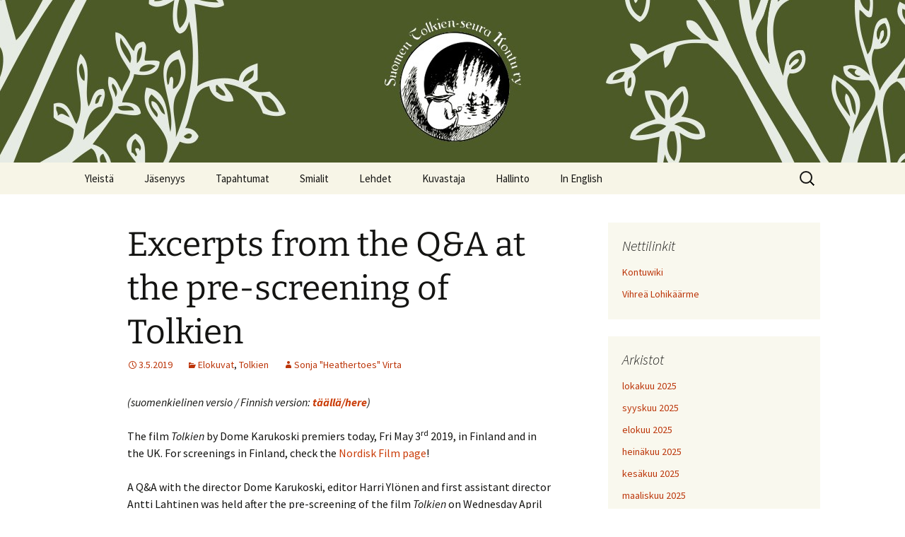

--- FILE ---
content_type: text/html; charset=UTF-8
request_url: https://suomentolkienseura.fi/excerpts-from-the-qa-at-the-pre-screening-of-tolkien/
body_size: 16487
content:
<!DOCTYPE html>
<html lang="fi">
<head>
	<meta charset="UTF-8">
	<meta name="viewport" content="width=device-width">
	<title>Excerpts from the Q&#038;A at the pre-screening of Tolkien | Suomen Tolkien-seura Kontu ry</title>
	<link rel="profile" href="https://gmpg.org/xfn/11">
	<link rel="pingback" href="https://suomentolkienseura.fi/xmlrpc.php">
	<meta name='robots' content='max-image-preview:large' />
<link rel="alternate" type="application/rss+xml" title="Suomen Tolkien-seura Kontu ry &raquo; syöte" href="https://suomentolkienseura.fi/feed/" />
<link rel="alternate" type="application/rss+xml" title="Suomen Tolkien-seura Kontu ry &raquo; kommenttien syöte" href="https://suomentolkienseura.fi/comments/feed/" />
<script>
window._wpemojiSettings = {"baseUrl":"https:\/\/s.w.org\/images\/core\/emoji\/15.0.3\/72x72\/","ext":".png","svgUrl":"https:\/\/s.w.org\/images\/core\/emoji\/15.0.3\/svg\/","svgExt":".svg","source":{"concatemoji":"https:\/\/suomentolkienseura.fi\/wp-includes\/js\/wp-emoji-release.min.js?ver=6.6.4"}};
/*! This file is auto-generated */
!function(i,n){var o,s,e;function c(e){try{var t={supportTests:e,timestamp:(new Date).valueOf()};sessionStorage.setItem(o,JSON.stringify(t))}catch(e){}}function p(e,t,n){e.clearRect(0,0,e.canvas.width,e.canvas.height),e.fillText(t,0,0);var t=new Uint32Array(e.getImageData(0,0,e.canvas.width,e.canvas.height).data),r=(e.clearRect(0,0,e.canvas.width,e.canvas.height),e.fillText(n,0,0),new Uint32Array(e.getImageData(0,0,e.canvas.width,e.canvas.height).data));return t.every(function(e,t){return e===r[t]})}function u(e,t,n){switch(t){case"flag":return n(e,"\ud83c\udff3\ufe0f\u200d\u26a7\ufe0f","\ud83c\udff3\ufe0f\u200b\u26a7\ufe0f")?!1:!n(e,"\ud83c\uddfa\ud83c\uddf3","\ud83c\uddfa\u200b\ud83c\uddf3")&&!n(e,"\ud83c\udff4\udb40\udc67\udb40\udc62\udb40\udc65\udb40\udc6e\udb40\udc67\udb40\udc7f","\ud83c\udff4\u200b\udb40\udc67\u200b\udb40\udc62\u200b\udb40\udc65\u200b\udb40\udc6e\u200b\udb40\udc67\u200b\udb40\udc7f");case"emoji":return!n(e,"\ud83d\udc26\u200d\u2b1b","\ud83d\udc26\u200b\u2b1b")}return!1}function f(e,t,n){var r="undefined"!=typeof WorkerGlobalScope&&self instanceof WorkerGlobalScope?new OffscreenCanvas(300,150):i.createElement("canvas"),a=r.getContext("2d",{willReadFrequently:!0}),o=(a.textBaseline="top",a.font="600 32px Arial",{});return e.forEach(function(e){o[e]=t(a,e,n)}),o}function t(e){var t=i.createElement("script");t.src=e,t.defer=!0,i.head.appendChild(t)}"undefined"!=typeof Promise&&(o="wpEmojiSettingsSupports",s=["flag","emoji"],n.supports={everything:!0,everythingExceptFlag:!0},e=new Promise(function(e){i.addEventListener("DOMContentLoaded",e,{once:!0})}),new Promise(function(t){var n=function(){try{var e=JSON.parse(sessionStorage.getItem(o));if("object"==typeof e&&"number"==typeof e.timestamp&&(new Date).valueOf()<e.timestamp+604800&&"object"==typeof e.supportTests)return e.supportTests}catch(e){}return null}();if(!n){if("undefined"!=typeof Worker&&"undefined"!=typeof OffscreenCanvas&&"undefined"!=typeof URL&&URL.createObjectURL&&"undefined"!=typeof Blob)try{var e="postMessage("+f.toString()+"("+[JSON.stringify(s),u.toString(),p.toString()].join(",")+"));",r=new Blob([e],{type:"text/javascript"}),a=new Worker(URL.createObjectURL(r),{name:"wpTestEmojiSupports"});return void(a.onmessage=function(e){c(n=e.data),a.terminate(),t(n)})}catch(e){}c(n=f(s,u,p))}t(n)}).then(function(e){for(var t in e)n.supports[t]=e[t],n.supports.everything=n.supports.everything&&n.supports[t],"flag"!==t&&(n.supports.everythingExceptFlag=n.supports.everythingExceptFlag&&n.supports[t]);n.supports.everythingExceptFlag=n.supports.everythingExceptFlag&&!n.supports.flag,n.DOMReady=!1,n.readyCallback=function(){n.DOMReady=!0}}).then(function(){return e}).then(function(){var e;n.supports.everything||(n.readyCallback(),(e=n.source||{}).concatemoji?t(e.concatemoji):e.wpemoji&&e.twemoji&&(t(e.twemoji),t(e.wpemoji)))}))}((window,document),window._wpemojiSettings);
</script>
<style id='wp-emoji-styles-inline-css'>

	img.wp-smiley, img.emoji {
		display: inline !important;
		border: none !important;
		box-shadow: none !important;
		height: 1em !important;
		width: 1em !important;
		margin: 0 0.07em !important;
		vertical-align: -0.1em !important;
		background: none !important;
		padding: 0 !important;
	}
</style>
<link rel='stylesheet' id='wp-block-library-css' href='https://suomentolkienseura.fi/wp-includes/css/dist/block-library/style.min.css?ver=6.6.4' media='all' />
<style id='wp-block-library-theme-inline-css'>
.wp-block-audio :where(figcaption){color:#555;font-size:13px;text-align:center}.is-dark-theme .wp-block-audio :where(figcaption){color:#ffffffa6}.wp-block-audio{margin:0 0 1em}.wp-block-code{border:1px solid #ccc;border-radius:4px;font-family:Menlo,Consolas,monaco,monospace;padding:.8em 1em}.wp-block-embed :where(figcaption){color:#555;font-size:13px;text-align:center}.is-dark-theme .wp-block-embed :where(figcaption){color:#ffffffa6}.wp-block-embed{margin:0 0 1em}.blocks-gallery-caption{color:#555;font-size:13px;text-align:center}.is-dark-theme .blocks-gallery-caption{color:#ffffffa6}:root :where(.wp-block-image figcaption){color:#555;font-size:13px;text-align:center}.is-dark-theme :root :where(.wp-block-image figcaption){color:#ffffffa6}.wp-block-image{margin:0 0 1em}.wp-block-pullquote{border-bottom:4px solid;border-top:4px solid;color:currentColor;margin-bottom:1.75em}.wp-block-pullquote cite,.wp-block-pullquote footer,.wp-block-pullquote__citation{color:currentColor;font-size:.8125em;font-style:normal;text-transform:uppercase}.wp-block-quote{border-left:.25em solid;margin:0 0 1.75em;padding-left:1em}.wp-block-quote cite,.wp-block-quote footer{color:currentColor;font-size:.8125em;font-style:normal;position:relative}.wp-block-quote.has-text-align-right{border-left:none;border-right:.25em solid;padding-left:0;padding-right:1em}.wp-block-quote.has-text-align-center{border:none;padding-left:0}.wp-block-quote.is-large,.wp-block-quote.is-style-large,.wp-block-quote.is-style-plain{border:none}.wp-block-search .wp-block-search__label{font-weight:700}.wp-block-search__button{border:1px solid #ccc;padding:.375em .625em}:where(.wp-block-group.has-background){padding:1.25em 2.375em}.wp-block-separator.has-css-opacity{opacity:.4}.wp-block-separator{border:none;border-bottom:2px solid;margin-left:auto;margin-right:auto}.wp-block-separator.has-alpha-channel-opacity{opacity:1}.wp-block-separator:not(.is-style-wide):not(.is-style-dots){width:100px}.wp-block-separator.has-background:not(.is-style-dots){border-bottom:none;height:1px}.wp-block-separator.has-background:not(.is-style-wide):not(.is-style-dots){height:2px}.wp-block-table{margin:0 0 1em}.wp-block-table td,.wp-block-table th{word-break:normal}.wp-block-table :where(figcaption){color:#555;font-size:13px;text-align:center}.is-dark-theme .wp-block-table :where(figcaption){color:#ffffffa6}.wp-block-video :where(figcaption){color:#555;font-size:13px;text-align:center}.is-dark-theme .wp-block-video :where(figcaption){color:#ffffffa6}.wp-block-video{margin:0 0 1em}:root :where(.wp-block-template-part.has-background){margin-bottom:0;margin-top:0;padding:1.25em 2.375em}
</style>
<link rel='stylesheet' id='mediaelement-css' href='https://suomentolkienseura.fi/wp-includes/js/mediaelement/mediaelementplayer-legacy.min.css?ver=4.2.17' media='all' />
<link rel='stylesheet' id='wp-mediaelement-css' href='https://suomentolkienseura.fi/wp-includes/js/mediaelement/wp-mediaelement.min.css?ver=6.6.4' media='all' />
<style id='jetpack-sharing-buttons-style-inline-css'>
.jetpack-sharing-buttons__services-list{display:flex;flex-direction:row;flex-wrap:wrap;gap:0;list-style-type:none;margin:5px;padding:0}.jetpack-sharing-buttons__services-list.has-small-icon-size{font-size:12px}.jetpack-sharing-buttons__services-list.has-normal-icon-size{font-size:16px}.jetpack-sharing-buttons__services-list.has-large-icon-size{font-size:24px}.jetpack-sharing-buttons__services-list.has-huge-icon-size{font-size:36px}@media print{.jetpack-sharing-buttons__services-list{display:none!important}}.editor-styles-wrapper .wp-block-jetpack-sharing-buttons{gap:0;padding-inline-start:0}ul.jetpack-sharing-buttons__services-list.has-background{padding:1.25em 2.375em}
</style>
<style id='classic-theme-styles-inline-css'>
/*! This file is auto-generated */
.wp-block-button__link{color:#fff;background-color:#32373c;border-radius:9999px;box-shadow:none;text-decoration:none;padding:calc(.667em + 2px) calc(1.333em + 2px);font-size:1.125em}.wp-block-file__button{background:#32373c;color:#fff;text-decoration:none}
</style>
<style id='global-styles-inline-css'>
:root{--wp--preset--aspect-ratio--square: 1;--wp--preset--aspect-ratio--4-3: 4/3;--wp--preset--aspect-ratio--3-4: 3/4;--wp--preset--aspect-ratio--3-2: 3/2;--wp--preset--aspect-ratio--2-3: 2/3;--wp--preset--aspect-ratio--16-9: 16/9;--wp--preset--aspect-ratio--9-16: 9/16;--wp--preset--color--black: #000000;--wp--preset--color--cyan-bluish-gray: #abb8c3;--wp--preset--color--white: #fff;--wp--preset--color--pale-pink: #f78da7;--wp--preset--color--vivid-red: #cf2e2e;--wp--preset--color--luminous-vivid-orange: #ff6900;--wp--preset--color--luminous-vivid-amber: #fcb900;--wp--preset--color--light-green-cyan: #7bdcb5;--wp--preset--color--vivid-green-cyan: #00d084;--wp--preset--color--pale-cyan-blue: #8ed1fc;--wp--preset--color--vivid-cyan-blue: #0693e3;--wp--preset--color--vivid-purple: #9b51e0;--wp--preset--color--dark-gray: #141412;--wp--preset--color--red: #bc360a;--wp--preset--color--medium-orange: #db572f;--wp--preset--color--light-orange: #ea9629;--wp--preset--color--yellow: #fbca3c;--wp--preset--color--dark-brown: #220e10;--wp--preset--color--medium-brown: #722d19;--wp--preset--color--light-brown: #eadaa6;--wp--preset--color--beige: #e8e5ce;--wp--preset--color--off-white: #f7f5e7;--wp--preset--gradient--vivid-cyan-blue-to-vivid-purple: linear-gradient(135deg,rgba(6,147,227,1) 0%,rgb(155,81,224) 100%);--wp--preset--gradient--light-green-cyan-to-vivid-green-cyan: linear-gradient(135deg,rgb(122,220,180) 0%,rgb(0,208,130) 100%);--wp--preset--gradient--luminous-vivid-amber-to-luminous-vivid-orange: linear-gradient(135deg,rgba(252,185,0,1) 0%,rgba(255,105,0,1) 100%);--wp--preset--gradient--luminous-vivid-orange-to-vivid-red: linear-gradient(135deg,rgba(255,105,0,1) 0%,rgb(207,46,46) 100%);--wp--preset--gradient--very-light-gray-to-cyan-bluish-gray: linear-gradient(135deg,rgb(238,238,238) 0%,rgb(169,184,195) 100%);--wp--preset--gradient--cool-to-warm-spectrum: linear-gradient(135deg,rgb(74,234,220) 0%,rgb(151,120,209) 20%,rgb(207,42,186) 40%,rgb(238,44,130) 60%,rgb(251,105,98) 80%,rgb(254,248,76) 100%);--wp--preset--gradient--blush-light-purple: linear-gradient(135deg,rgb(255,206,236) 0%,rgb(152,150,240) 100%);--wp--preset--gradient--blush-bordeaux: linear-gradient(135deg,rgb(254,205,165) 0%,rgb(254,45,45) 50%,rgb(107,0,62) 100%);--wp--preset--gradient--luminous-dusk: linear-gradient(135deg,rgb(255,203,112) 0%,rgb(199,81,192) 50%,rgb(65,88,208) 100%);--wp--preset--gradient--pale-ocean: linear-gradient(135deg,rgb(255,245,203) 0%,rgb(182,227,212) 50%,rgb(51,167,181) 100%);--wp--preset--gradient--electric-grass: linear-gradient(135deg,rgb(202,248,128) 0%,rgb(113,206,126) 100%);--wp--preset--gradient--midnight: linear-gradient(135deg,rgb(2,3,129) 0%,rgb(40,116,252) 100%);--wp--preset--gradient--autumn-brown: linear-gradient(135deg, rgba(226,45,15,1) 0%, rgba(158,25,13,1) 100%);--wp--preset--gradient--sunset-yellow: linear-gradient(135deg, rgba(233,139,41,1) 0%, rgba(238,179,95,1) 100%);--wp--preset--gradient--light-sky: linear-gradient(135deg,rgba(228,228,228,1.0) 0%,rgba(208,225,252,1.0) 100%);--wp--preset--gradient--dark-sky: linear-gradient(135deg,rgba(0,0,0,1.0) 0%,rgba(56,61,69,1.0) 100%);--wp--preset--font-size--small: 13px;--wp--preset--font-size--medium: 20px;--wp--preset--font-size--large: 36px;--wp--preset--font-size--x-large: 42px;--wp--preset--spacing--20: 0.44rem;--wp--preset--spacing--30: 0.67rem;--wp--preset--spacing--40: 1rem;--wp--preset--spacing--50: 1.5rem;--wp--preset--spacing--60: 2.25rem;--wp--preset--spacing--70: 3.38rem;--wp--preset--spacing--80: 5.06rem;--wp--preset--shadow--natural: 6px 6px 9px rgba(0, 0, 0, 0.2);--wp--preset--shadow--deep: 12px 12px 50px rgba(0, 0, 0, 0.4);--wp--preset--shadow--sharp: 6px 6px 0px rgba(0, 0, 0, 0.2);--wp--preset--shadow--outlined: 6px 6px 0px -3px rgba(255, 255, 255, 1), 6px 6px rgba(0, 0, 0, 1);--wp--preset--shadow--crisp: 6px 6px 0px rgba(0, 0, 0, 1);}:where(.is-layout-flex){gap: 0.5em;}:where(.is-layout-grid){gap: 0.5em;}body .is-layout-flex{display: flex;}.is-layout-flex{flex-wrap: wrap;align-items: center;}.is-layout-flex > :is(*, div){margin: 0;}body .is-layout-grid{display: grid;}.is-layout-grid > :is(*, div){margin: 0;}:where(.wp-block-columns.is-layout-flex){gap: 2em;}:where(.wp-block-columns.is-layout-grid){gap: 2em;}:where(.wp-block-post-template.is-layout-flex){gap: 1.25em;}:where(.wp-block-post-template.is-layout-grid){gap: 1.25em;}.has-black-color{color: var(--wp--preset--color--black) !important;}.has-cyan-bluish-gray-color{color: var(--wp--preset--color--cyan-bluish-gray) !important;}.has-white-color{color: var(--wp--preset--color--white) !important;}.has-pale-pink-color{color: var(--wp--preset--color--pale-pink) !important;}.has-vivid-red-color{color: var(--wp--preset--color--vivid-red) !important;}.has-luminous-vivid-orange-color{color: var(--wp--preset--color--luminous-vivid-orange) !important;}.has-luminous-vivid-amber-color{color: var(--wp--preset--color--luminous-vivid-amber) !important;}.has-light-green-cyan-color{color: var(--wp--preset--color--light-green-cyan) !important;}.has-vivid-green-cyan-color{color: var(--wp--preset--color--vivid-green-cyan) !important;}.has-pale-cyan-blue-color{color: var(--wp--preset--color--pale-cyan-blue) !important;}.has-vivid-cyan-blue-color{color: var(--wp--preset--color--vivid-cyan-blue) !important;}.has-vivid-purple-color{color: var(--wp--preset--color--vivid-purple) !important;}.has-black-background-color{background-color: var(--wp--preset--color--black) !important;}.has-cyan-bluish-gray-background-color{background-color: var(--wp--preset--color--cyan-bluish-gray) !important;}.has-white-background-color{background-color: var(--wp--preset--color--white) !important;}.has-pale-pink-background-color{background-color: var(--wp--preset--color--pale-pink) !important;}.has-vivid-red-background-color{background-color: var(--wp--preset--color--vivid-red) !important;}.has-luminous-vivid-orange-background-color{background-color: var(--wp--preset--color--luminous-vivid-orange) !important;}.has-luminous-vivid-amber-background-color{background-color: var(--wp--preset--color--luminous-vivid-amber) !important;}.has-light-green-cyan-background-color{background-color: var(--wp--preset--color--light-green-cyan) !important;}.has-vivid-green-cyan-background-color{background-color: var(--wp--preset--color--vivid-green-cyan) !important;}.has-pale-cyan-blue-background-color{background-color: var(--wp--preset--color--pale-cyan-blue) !important;}.has-vivid-cyan-blue-background-color{background-color: var(--wp--preset--color--vivid-cyan-blue) !important;}.has-vivid-purple-background-color{background-color: var(--wp--preset--color--vivid-purple) !important;}.has-black-border-color{border-color: var(--wp--preset--color--black) !important;}.has-cyan-bluish-gray-border-color{border-color: var(--wp--preset--color--cyan-bluish-gray) !important;}.has-white-border-color{border-color: var(--wp--preset--color--white) !important;}.has-pale-pink-border-color{border-color: var(--wp--preset--color--pale-pink) !important;}.has-vivid-red-border-color{border-color: var(--wp--preset--color--vivid-red) !important;}.has-luminous-vivid-orange-border-color{border-color: var(--wp--preset--color--luminous-vivid-orange) !important;}.has-luminous-vivid-amber-border-color{border-color: var(--wp--preset--color--luminous-vivid-amber) !important;}.has-light-green-cyan-border-color{border-color: var(--wp--preset--color--light-green-cyan) !important;}.has-vivid-green-cyan-border-color{border-color: var(--wp--preset--color--vivid-green-cyan) !important;}.has-pale-cyan-blue-border-color{border-color: var(--wp--preset--color--pale-cyan-blue) !important;}.has-vivid-cyan-blue-border-color{border-color: var(--wp--preset--color--vivid-cyan-blue) !important;}.has-vivid-purple-border-color{border-color: var(--wp--preset--color--vivid-purple) !important;}.has-vivid-cyan-blue-to-vivid-purple-gradient-background{background: var(--wp--preset--gradient--vivid-cyan-blue-to-vivid-purple) !important;}.has-light-green-cyan-to-vivid-green-cyan-gradient-background{background: var(--wp--preset--gradient--light-green-cyan-to-vivid-green-cyan) !important;}.has-luminous-vivid-amber-to-luminous-vivid-orange-gradient-background{background: var(--wp--preset--gradient--luminous-vivid-amber-to-luminous-vivid-orange) !important;}.has-luminous-vivid-orange-to-vivid-red-gradient-background{background: var(--wp--preset--gradient--luminous-vivid-orange-to-vivid-red) !important;}.has-very-light-gray-to-cyan-bluish-gray-gradient-background{background: var(--wp--preset--gradient--very-light-gray-to-cyan-bluish-gray) !important;}.has-cool-to-warm-spectrum-gradient-background{background: var(--wp--preset--gradient--cool-to-warm-spectrum) !important;}.has-blush-light-purple-gradient-background{background: var(--wp--preset--gradient--blush-light-purple) !important;}.has-blush-bordeaux-gradient-background{background: var(--wp--preset--gradient--blush-bordeaux) !important;}.has-luminous-dusk-gradient-background{background: var(--wp--preset--gradient--luminous-dusk) !important;}.has-pale-ocean-gradient-background{background: var(--wp--preset--gradient--pale-ocean) !important;}.has-electric-grass-gradient-background{background: var(--wp--preset--gradient--electric-grass) !important;}.has-midnight-gradient-background{background: var(--wp--preset--gradient--midnight) !important;}.has-small-font-size{font-size: var(--wp--preset--font-size--small) !important;}.has-medium-font-size{font-size: var(--wp--preset--font-size--medium) !important;}.has-large-font-size{font-size: var(--wp--preset--font-size--large) !important;}.has-x-large-font-size{font-size: var(--wp--preset--font-size--x-large) !important;}
:where(.wp-block-post-template.is-layout-flex){gap: 1.25em;}:where(.wp-block-post-template.is-layout-grid){gap: 1.25em;}
:where(.wp-block-columns.is-layout-flex){gap: 2em;}:where(.wp-block-columns.is-layout-grid){gap: 2em;}
:root :where(.wp-block-pullquote){font-size: 1.5em;line-height: 1.6;}
</style>
<link rel='stylesheet' id='twentythirteen-fonts-css' href='https://suomentolkienseura.fi/wp-content/themes/twentythirteen/fonts/source-sans-pro-plus-bitter.css?ver=20230328' media='all' />
<link rel='stylesheet' id='genericons-css' href='https://suomentolkienseura.fi/wp-content/plugins/jetpack/_inc/genericons/genericons/genericons.css?ver=3.1' media='all' />
<link rel='stylesheet' id='twentythirteen-style-css' href='https://suomentolkienseura.fi/wp-content/themes/twentythirteen/style.css?ver=20240716' media='all' />
<link rel='stylesheet' id='twentythirteen-block-style-css' href='https://suomentolkienseura.fi/wp-content/themes/twentythirteen/css/blocks.css?ver=20240520' media='all' />
<link rel='stylesheet' id='wp-add-custom-css-css' href='https://suomentolkienseura.fi?display_custom_css=css&#038;ver=6.6.4' media='all' />
<script src="https://suomentolkienseura.fi/wp-includes/js/jquery/jquery.min.js?ver=3.7.1" id="jquery-core-js"></script>
<script src="https://suomentolkienseura.fi/wp-includes/js/jquery/jquery-migrate.min.js?ver=3.4.1" id="jquery-migrate-js"></script>
<script id="wpmst-subscribe-form-ajax-js-extra">
var wpmst_ajax_object = {"ajaxurl":"https:\/\/suomentolkienseura.fi\/wp-admin\/admin-ajax.php"};
</script>
<script src="https://suomentolkienseura.fi/wp-content/plugins/wp-mailster/asset/js/wpmstsubscribe.js?ver=6.6.4" id="wpmst-subscribe-form-ajax-js"></script>
<script src="https://suomentolkienseura.fi/wp-content/themes/twentythirteen/js/functions.js?ver=20230526" id="twentythirteen-script-js" defer data-wp-strategy="defer"></script>
<link rel="https://api.w.org/" href="https://suomentolkienseura.fi/wp-json/" /><link rel="alternate" title="JSON" type="application/json" href="https://suomentolkienseura.fi/wp-json/wp/v2/posts/14064" /><link rel="EditURI" type="application/rsd+xml" title="RSD" href="https://suomentolkienseura.fi/xmlrpc.php?rsd" />
<meta name="generator" content="WordPress 6.6.4" />
<link rel="canonical" href="https://suomentolkienseura.fi/excerpts-from-the-qa-at-the-pre-screening-of-tolkien/" />
<link rel='shortlink' href='https://suomentolkienseura.fi/?p=14064' />
<link rel="alternate" title="oEmbed (JSON)" type="application/json+oembed" href="https://suomentolkienseura.fi/wp-json/oembed/1.0/embed?url=https%3A%2F%2Fsuomentolkienseura.fi%2Fexcerpts-from-the-qa-at-the-pre-screening-of-tolkien%2F" />
<link rel="alternate" title="oEmbed (XML)" type="text/xml+oembed" href="https://suomentolkienseura.fi/wp-json/oembed/1.0/embed?url=https%3A%2F%2Fsuomentolkienseura.fi%2Fexcerpts-from-the-qa-at-the-pre-screening-of-tolkien%2F&#038;format=xml" />
	<style type="text/css" id="twentythirteen-header-css">
		.site-header {
		background: url(https://suomentolkienseura.fi/wp-content/uploads/2015/04/cropped-nettisivubanneri.jpg) no-repeat scroll top;
		background-size: 1600px auto;
	}
	@media (max-width: 767px) {
		.site-header {
			background-size: 768px auto;
		}
	}
	@media (max-width: 359px) {
		.site-header {
			background-size: 360px auto;
		}
	}
			</style>
	<link rel="icon" href="https://suomentolkienseura.fi/wp-content/uploads/2020/09/cropped-stsk-512-32x32.png" sizes="32x32" />
<link rel="icon" href="https://suomentolkienseura.fi/wp-content/uploads/2020/09/cropped-stsk-512-192x192.png" sizes="192x192" />
<link rel="apple-touch-icon" href="https://suomentolkienseura.fi/wp-content/uploads/2020/09/cropped-stsk-512-180x180.png" />
<meta name="msapplication-TileImage" content="https://suomentolkienseura.fi/wp-content/uploads/2020/09/cropped-stsk-512-270x270.png" />
		<style id="wp-custom-css">
			/* invisibilise the site title and tagline */
.site-title, .site-description {
    opacity: 0 !important;
}		</style>
		</head>

<body class="post-template-default single single-post postid-14064 single-format-standard wp-embed-responsive sidebar no-avatars">
		<div id="page" class="hfeed site">
		<header id="masthead" class="site-header">
			<a class="home-link" href="https://suomentolkienseura.fi/" rel="home">
				<h1 class="site-title">Suomen Tolkien-seura Kontu ry</h1>
				<h2 class="site-description">&nbsp;</h2>
			</a>

			<div id="navbar" class="navbar">
				<nav id="site-navigation" class="navigation main-navigation">
					<button class="menu-toggle">Valikko</button>
					<a class="screen-reader-text skip-link" href="#content">
						Siirry sisältöön					</a>
					<div id="primary-menu" class="nav-menu"><ul>
<li class="page_item page-item-164 page_item_has_children"><a href="https://suomentolkienseura.fi/yleista/">Yleistä</a>
<ul class='children'>
	<li class="page_item page-item-215"><a href="https://suomentolkienseura.fi/yleista/saannot/">Yhdistyksen säännöt</a></li>
	<li class="page_item page-item-349"><a href="https://suomentolkienseura.fi/yleista/yhteystiedot/">Yhteystiedot</a></li>
	<li class="page_item page-item-14171"><a href="https://suomentolkienseura.fi/yleista/tietosuojakaytannot/">Tietosuojakäytännöt</a></li>
</ul>
</li>
<li class="page_item page-item-281 page_item_has_children"><a href="https://suomentolkienseura.fi/jasenyys/">Jäsenyys</a>
<ul class='children'>
	<li class="page_item page-item-16158"><a href="https://suomentolkienseura.fi/jasenyys/kunniajasenet/">Kunniajäsenet</a></li>
	<li class="page_item page-item-246"><a href="https://suomentolkienseura.fi/jasenyys/liittyminen/">Liittyminen</a></li>
	<li class="page_item page-item-1338"><a href="https://suomentolkienseura.fi/jasenyys/yhteystietojen-paivittaminen/">Yhteystietojen päivittäminen</a></li>
</ul>
</li>
<li class="page_item page-item-29 page_item_has_children"><a href="https://suomentolkienseura.fi/tapahtumat/">Tapahtumat</a>
<ul class='children'>
	<li class="page_item page-item-310"><a href="https://suomentolkienseura.fi/tapahtumat/kalenteri/">Kalenteri</a></li>
	<li class="page_item page-item-15802"><a href="https://suomentolkienseura.fi/tapahtumat/miittiohjeet/">Miittiohjeet</a></li>
	<li class="page_item page-item-205"><a href="https://suomentolkienseura.fi/tapahtumat/miittisaannot/">Miittisäännöt</a></li>
	<li class="page_item page-item-15471"><a href="https://suomentolkienseura.fi/tapahtumat/tulevat-miitit/">Tulevat miitit</a></li>
	<li class="page_item page-item-408"><a href="https://suomentolkienseura.fi/tapahtumat/turvallisuussuunnitelma/">Turvallisuussuunnitelma</a></li>
	<li class="page_item page-item-15222 page_item_has_children"><a href="https://suomentolkienseura.fi/tapahtumat/menneita-tapahtumia/">Menneitä tapahtumia</a>
	<ul class='children'>
		<li class="page_item page-item-14888 page_item_has_children"><a href="https://suomentolkienseura.fi/tapahtumat/menneita-tapahtumia/30-vuotta-aikaa-keski-maassa/">Suomen Tolkien-seuran 30-vuotisjuhlaseminaari</a>
		<ul class='children'>
			<li class="page_item page-item-15033"><a href="https://suomentolkienseura.fi/tapahtumat/menneita-tapahtumia/30-vuotta-aikaa-keski-maassa/ohjelma/">Ohjelma</a></li>
			<li class="page_item page-item-14914"><a href="https://suomentolkienseura.fi/tapahtumat/menneita-tapahtumia/30-vuotta-aikaa-keski-maassa/puhujat/">Puhujat</a></li>
			<li class="page_item page-item-15158"><a href="https://suomentolkienseura.fi/tapahtumat/menneita-tapahtumia/30-vuotta-aikaa-keski-maassa/hyva-tietaa/">Hyvä tietää</a></li>
		</ul>
</li>
	</ul>
</li>
</ul>
</li>
<li class="page_item page-item-221 page_item_has_children"><a href="https://suomentolkienseura.fi/smialit/">Smialit</a>
<ul class='children'>
	<li class="page_item page-item-345"><a href="https://suomentolkienseura.fi/smialit/aktiivisia-smialeita/">Aktiivisia smialeita</a></li>
	<li class="page_item page-item-337"><a href="https://suomentolkienseura.fi/smialit/smialkilpailu/">Smialkilpailu</a></li>
</ul>
</li>
<li class="page_item page-item-209 page_item_has_children"><a href="https://suomentolkienseura.fi/lehdet/">Lehdet</a>
<ul class='children'>
	<li class="page_item page-item-211"><a href="https://suomentolkienseura.fi/lehdet/hobittilan-sanomat/">Hobittilan Sanomat</a></li>
	<li class="page_item page-item-398"><a href="https://suomentolkienseura.fi/lehdet/legolas/">Legolas</a></li>
</ul>
</li>
<li class="page_item page-item-26"><a href="https://suomentolkienseura.fi/kuvastaja/">Kuvastaja</a></li>
<li class="page_item page-item-172 page_item_has_children"><a href="https://suomentolkienseura.fi/hallinto/">Hallinto</a>
<ul class='children'>
	<li class="page_item page-item-174 page_item_has_children"><a href="https://suomentolkienseura.fi/hallinto/hallitus/">Hallitus</a>
	<ul class='children'>
		<li class="page_item page-item-16111"><a href="https://suomentolkienseura.fi/hallinto/hallitus/hallitus-2025-26/">Hallitus 2025–26</a></li>
		<li class="page_item page-item-15545 page_item_has_children"><a href="https://suomentolkienseura.fi/hallinto/hallitus/hallitukset-2022/">Hallitukset 2022–</a>
		<ul class='children'>
			<li class="page_item page-item-15839"><a href="https://suomentolkienseura.fi/hallinto/hallitus/hallitukset-2022/hallitus-2024-25/">Hallitus 2024–25</a></li>
			<li class="page_item page-item-15537"><a href="https://suomentolkienseura.fi/hallinto/hallitus/hallitukset-2022/hallitus-2023-24/">Hallitus 2023–24</a></li>
			<li class="page_item page-item-15289"><a href="https://suomentolkienseura.fi/hallinto/hallitus/hallitukset-2022/hallitus-2022-23/">Hallitus 2022–23</a></li>
		</ul>
</li>
		<li class="page_item page-item-15543 page_item_has_children"><a href="https://suomentolkienseura.fi/hallinto/hallitus/hallitukset-2012-2021/">Hallitukset 2012–2021</a>
		<ul class='children'>
			<li class="page_item page-item-14562"><a href="https://suomentolkienseura.fi/hallinto/hallitus/hallitukset-2012-2021/hallitus-2021-22/">Hallitus 2021–22</a></li>
			<li class="page_item page-item-14335"><a href="https://suomentolkienseura.fi/hallinto/hallitus/hallitukset-2012-2021/hallitus-2020-21/">Hallitus 2020–21</a></li>
			<li class="page_item page-item-14085"><a href="https://suomentolkienseura.fi/hallinto/hallitus/hallitukset-2012-2021/hallitus-2019-20/">Hallitus 2019–20</a></li>
			<li class="page_item page-item-13858"><a href="https://suomentolkienseura.fi/hallinto/hallitus/hallitukset-2012-2021/hallitus-2018-19/">Hallitus 2018–19</a></li>
			<li class="page_item page-item-13401"><a href="https://suomentolkienseura.fi/hallinto/hallitus/hallitukset-2012-2021/hallitus-2017-18/">Hallitus 2017–18</a></li>
			<li class="page_item page-item-13142"><a href="https://suomentolkienseura.fi/hallinto/hallitus/hallitukset-2012-2021/hallitus-2016-17/">Hallitus 2016–17</a></li>
			<li class="page_item page-item-12977"><a href="https://suomentolkienseura.fi/hallinto/hallitus/hallitukset-2012-2021/hallitus-2015-16/">Hallitus 2015–16</a></li>
			<li class="page_item page-item-12539"><a href="https://suomentolkienseura.fi/hallinto/hallitus/hallitukset-2012-2021/hallitus-2014-15/">Hallitus 2014–15</a></li>
			<li class="page_item page-item-1162"><a href="https://suomentolkienseura.fi/hallinto/hallitus/hallitukset-2012-2021/hallitus-2013-14/">Hallitus 2013–14</a></li>
			<li class="page_item page-item-4"><a href="https://suomentolkienseura.fi/hallinto/hallitus/hallitukset-2012-2021/hallitus-2012-13/">Hallitus 2012–13</a></li>
			<li class="page_item page-item-184"><a href="https://suomentolkienseura.fi/hallinto/hallitus/hallitukset-2012-2021/hallitus-2012/">Hallitus 2012</a></li>
		</ul>
</li>
		<li class="page_item page-item-15541 page_item_has_children"><a href="https://suomentolkienseura.fi/hallinto/hallitus/hallitukset-2002-2011/">Hallitukset 2002–2011</a>
		<ul class='children'>
			<li class="page_item page-item-189"><a href="https://suomentolkienseura.fi/hallinto/hallitus/hallitukset-2002-2011/hallitus-2011/">Hallitus 2011</a></li>
			<li class="page_item page-item-266"><a href="https://suomentolkienseura.fi/hallinto/hallitus/hallitukset-2002-2011/hallitus-2010/">Hallitus 2010</a></li>
			<li class="page_item page-item-356"><a href="https://suomentolkienseura.fi/hallinto/hallitus/hallitukset-2002-2011/hallitus-2009/">Hallitus 2009</a></li>
			<li class="page_item page-item-360"><a href="https://suomentolkienseura.fi/hallinto/hallitus/hallitukset-2002-2011/hallitus-2008/">Hallitus 2008</a></li>
			<li class="page_item page-item-191"><a href="https://suomentolkienseura.fi/hallinto/hallitus/hallitukset-2002-2011/hallitus-2007/">Hallitus 2007</a></li>
			<li class="page_item page-item-367"><a href="https://suomentolkienseura.fi/hallinto/hallitus/hallitukset-2002-2011/hallitus-2006/">Hallitus 2006</a></li>
			<li class="page_item page-item-677"><a href="https://suomentolkienseura.fi/hallinto/hallitus/hallitukset-2002-2011/hallitus-2005/">Hallitus 2005</a></li>
			<li class="page_item page-item-372"><a href="https://suomentolkienseura.fi/hallinto/hallitus/hallitukset-2002-2011/hallitus-2004/">Hallitus 2004</a></li>
			<li class="page_item page-item-674"><a href="https://suomentolkienseura.fi/hallinto/hallitus/hallitukset-2002-2011/hallitus-2003/">Hallitus 2003</a></li>
			<li class="page_item page-item-670"><a href="https://suomentolkienseura.fi/hallinto/hallitus/hallitukset-2002-2011/hallitus-2002/">Hallitus 2002</a></li>
		</ul>
</li>
		<li class="page_item page-item-15539 page_item_has_children"><a href="https://suomentolkienseura.fi/hallinto/hallitus/hallitukset-1992-2001/">Hallitukset 1992–2001</a>
		<ul class='children'>
			<li class="page_item page-item-666"><a href="https://suomentolkienseura.fi/hallinto/hallitus/hallitukset-1992-2001/hallitus-2001/">Hallitus 2001</a></li>
			<li class="page_item page-item-14743"><a href="https://suomentolkienseura.fi/hallinto/hallitus/hallitukset-1992-2001/hallitus-2000/">Hallitus 2000</a></li>
			<li class="page_item page-item-14741"><a href="https://suomentolkienseura.fi/hallinto/hallitus/hallitukset-1992-2001/hallitus-1999/">Hallitus 1999</a></li>
			<li class="page_item page-item-14739"><a href="https://suomentolkienseura.fi/hallinto/hallitus/hallitukset-1992-2001/hallitus-1998/">Hallitus 1998</a></li>
			<li class="page_item page-item-1054"><a href="https://suomentolkienseura.fi/hallinto/hallitus/hallitukset-1992-2001/hallitus-1997/">Hallitus 1997</a></li>
			<li class="page_item page-item-14736"><a href="https://suomentolkienseura.fi/hallinto/hallitus/hallitukset-1992-2001/hallitus-1996/">Hallitus 1996</a></li>
			<li class="page_item page-item-14733"><a href="https://suomentolkienseura.fi/hallinto/hallitus/hallitukset-1992-2001/hallitus-1995/">Hallitus 1995</a></li>
			<li class="page_item page-item-14729"><a href="https://suomentolkienseura.fi/hallinto/hallitus/hallitukset-1992-2001/hallitus-1994/">Hallitus 1994</a></li>
			<li class="page_item page-item-14726"><a href="https://suomentolkienseura.fi/hallinto/hallitus/hallitukset-1992-2001/hallitus-1993/">Hallitus 1993</a></li>
			<li class="page_item page-item-13006"><a href="https://suomentolkienseura.fi/hallinto/hallitus/hallitukset-1992-2001/hallitus-1992/">Hallitus 1992</a></li>
		</ul>
</li>
	</ul>
</li>
	<li class="page_item page-item-395"><a href="https://suomentolkienseura.fi/hallinto/hallituskalenteri/">Hallituskalenteri</a></li>
	<li class="page_item page-item-237"><a href="https://suomentolkienseura.fi/hallinto/lomakkeet/">Lomakkeet</a></li>
	<li class="page_item page-item-12 page_item_has_children"><a href="https://suomentolkienseura.fi/hallinto/poytakirjat/">Pöytäkirjat</a>
	<ul class='children'>
		<li class="page_item page-item-15514 page_item_has_children"><a href="https://suomentolkienseura.fi/hallinto/poytakirjat/poytakirjat-2022/">Pöytäkirjat 2022–</a>
		<ul class='children'>
			<li class="page_item page-item-16123"><a href="https://suomentolkienseura.fi/hallinto/poytakirjat/poytakirjat-2022/kausi-2025-26/">Toimikausi 1.9.2025–31.8.2026</a></li>
			<li class="page_item page-item-15899"><a href="https://suomentolkienseura.fi/hallinto/poytakirjat/poytakirjat-2022/kausi-2024-25/">Toimikausi 1.9.2024–31.8.2025</a></li>
			<li class="page_item page-item-15507 page_item_has_children"><a href="https://suomentolkienseura.fi/hallinto/poytakirjat/poytakirjat-2022/kausi-2023-24/">Toimikausi 1.9.2023–31.8.2024</a>
			<ul class='children'>
				<li class="page_item page-item-15704"><a href="https://suomentolkienseura.fi/hallinto/poytakirjat/poytakirjat-2022/kausi-2023-24/jarjestaytymiskokous-23-8-2023/">Järjestäytymiskokous 23.8.2023</a></li>
			</ul>
</li>
			<li class="page_item page-item-15505"><a href="https://suomentolkienseura.fi/hallinto/poytakirjat/poytakirjat-2022/kausi-2022-23/">Toimikausi 1.9.2022–31.8.2023</a></li>
		</ul>
</li>
		<li class="page_item page-item-15512 page_item_has_children"><a href="https://suomentolkienseura.fi/hallinto/poytakirjat/poytakirjat-2012-2021/">Pöytäkirjat 2012–2021</a>
		<ul class='children'>
			<li class="page_item page-item-14712 page_item_has_children"><a href="https://suomentolkienseura.fi/hallinto/poytakirjat/poytakirjat-2012-2021/kausi-2021-22/">Toimikausi 1.9.2021–31.8.2022</a>
			<ul class='children'>
				<li class="page_item page-item-14714"><a href="https://suomentolkienseura.fi/hallinto/poytakirjat/poytakirjat-2012-2021/kausi-2021-22/2021-22-00/">Järjestäytymiskokous (23.8.2021)</a></li>
				<li class="page_item page-item-14720"><a href="https://suomentolkienseura.fi/hallinto/poytakirjat/poytakirjat-2012-2021/kausi-2021-22/2021-22-01/">Hallituksen kokous 1/2021-2022 (2.10.2021)</a></li>
				<li class="page_item page-item-14902"><a href="https://suomentolkienseura.fi/hallinto/poytakirjat/poytakirjat-2012-2021/kausi-2021-22/2021-22-02/">Hallituksen kokous 2/2021-2022 (15.11.2021)</a></li>
				<li class="page_item page-item-14904"><a href="https://suomentolkienseura.fi/hallinto/poytakirjat/poytakirjat-2012-2021/kausi-2021-22/2021-22-03/">Hallituksen kokous 3/2021-2022 (7.1.2022)</a></li>
				<li class="page_item page-item-14907"><a href="https://suomentolkienseura.fi/hallinto/poytakirjat/poytakirjat-2012-2021/kausi-2021-22/2021-22-vuosikokous/">Vuosikokous (8.1.2022)</a></li>
				<li class="page_item page-item-15203"><a href="https://suomentolkienseura.fi/hallinto/poytakirjat/poytakirjat-2012-2021/kausi-2021-22/2021-22-04/">Hallituksen kokous 4/2021-2022 (28.2.2022)</a></li>
				<li class="page_item page-item-15204"><a href="https://suomentolkienseura.fi/hallinto/poytakirjat/poytakirjat-2012-2021/kausi-2021-22/2021-22-05/">Hallituksen kokous 5/2021-2022 (9.4.2022)</a></li>
				<li class="page_item page-item-15205"><a href="https://suomentolkienseura.fi/hallinto/poytakirjat/poytakirjat-2012-2021/kausi-2021-22/2021-22-06/">Hallituksen kokous 6/2021-2022 (16.5.2022)</a></li>
				<li class="page_item page-item-15327"><a href="https://suomentolkienseura.fi/hallinto/poytakirjat/poytakirjat-2012-2021/kausi-2021-22/2021-22-7/">Hallituksen kokous 7/2021-2022 (21.6.2022)</a></li>
				<li class="page_item page-item-15333"><a href="https://suomentolkienseura.fi/hallinto/poytakirjat/poytakirjat-2012-2021/kausi-2021-22/2021-22-08/">Hallituksen kokous 8/2021–2022 (22.7.2022)</a></li>
				<li class="page_item page-item-15336"><a href="https://suomentolkienseura.fi/hallinto/poytakirjat/poytakirjat-2012-2021/kausi-2021-22/2021-22-vaalikokous/">Vaalikokous (23.7.2022)</a></li>
			</ul>
</li>
			<li class="page_item page-item-14348 page_item_has_children"><a href="https://suomentolkienseura.fi/hallinto/poytakirjat/poytakirjat-2012-2021/kausi-2020-21/">Toimikausi 1.9.2020–31.8.2021</a>
			<ul class='children'>
				<li class="page_item page-item-14393"><a href="https://suomentolkienseura.fi/hallinto/poytakirjat/poytakirjat-2012-2021/kausi-2020-21/2020-21-00/">Järjestäytymiskokous</a></li>
				<li class="page_item page-item-14358"><a href="https://suomentolkienseura.fi/hallinto/poytakirjat/poytakirjat-2012-2021/kausi-2020-21/2020-21-01/">Hallituksen kokous 1/2020-2021</a></li>
				<li class="page_item page-item-14588"><a href="https://suomentolkienseura.fi/hallinto/poytakirjat/poytakirjat-2012-2021/kausi-2020-21/2020-21-02/">Hallituksen kokous 2/2020-2021</a></li>
				<li class="page_item page-item-14595"><a href="https://suomentolkienseura.fi/hallinto/poytakirjat/poytakirjat-2012-2021/kausi-2020-21/2020-21-vuosikokous/">Vuosikokous (19.1.2021)</a></li>
				<li class="page_item page-item-14576"><a href="https://suomentolkienseura.fi/hallinto/poytakirjat/poytakirjat-2012-2021/kausi-2020-21/2020-21-03/">Hallituksen kokous 3/2020-2021</a></li>
				<li class="page_item page-item-14599"><a href="https://suomentolkienseura.fi/hallinto/poytakirjat/poytakirjat-2012-2021/kausi-2020-21/2020-21-04/">Hallituksen kokous 4/2020-2021</a></li>
				<li class="page_item page-item-14601"><a href="https://suomentolkienseura.fi/hallinto/poytakirjat/poytakirjat-2012-2021/kausi-2020-21/2020-21-05/">Hallituksen kokous 5/2020-2021</a></li>
				<li class="page_item page-item-14603"><a href="https://suomentolkienseura.fi/hallinto/poytakirjat/poytakirjat-2012-2021/kausi-2020-21/2020-21-06/">Hallituksen kokous 6/2020-2021</a></li>
				<li class="page_item page-item-14597"><a href="https://suomentolkienseura.fi/hallinto/poytakirjat/poytakirjat-2012-2021/kausi-2020-21/2020-21-vaalikokous/">Vaalikokous (7.8.2021)</a></li>
			</ul>
</li>
			<li class="page_item page-item-14118 page_item_has_children"><a href="https://suomentolkienseura.fi/hallinto/poytakirjat/poytakirjat-2012-2021/kausi-2019-20/">Toimikausi 1.9.2019–31.8.2020</a>
			<ul class='children'>
				<li class="page_item page-item-14163"><a href="https://suomentolkienseura.fi/hallinto/poytakirjat/poytakirjat-2012-2021/kausi-2019-20/2019-20-00/">Järjestäytymiskokous (8.6.2019)</a></li>
				<li class="page_item page-item-14180"><a href="https://suomentolkienseura.fi/hallinto/poytakirjat/poytakirjat-2012-2021/kausi-2019-20/2019-20-01/">Hallituksen kokous 1/2019-2020</a></li>
				<li class="page_item page-item-14189"><a href="https://suomentolkienseura.fi/hallinto/poytakirjat/poytakirjat-2012-2021/kausi-2019-20/2019-20-02/">Hallituksen kokous 2/2019-2020</a></li>
				<li class="page_item page-item-14231"><a href="https://suomentolkienseura.fi/hallinto/poytakirjat/poytakirjat-2012-2021/kausi-2019-20/2019-20-03/">Hallituksen kokous 3/2019-2020</a></li>
				<li class="page_item page-item-14235"><a href="https://suomentolkienseura.fi/hallinto/poytakirjat/poytakirjat-2012-2021/kausi-2019-20/2019-20-04/">Hallituksen kokous 4/2019-2020</a></li>
				<li class="page_item page-item-14244"><a href="https://suomentolkienseura.fi/hallinto/poytakirjat/poytakirjat-2012-2021/kausi-2019-20/2019-20-vuosikokous/">Vuosikokous (4.1.2020)</a></li>
				<li class="page_item page-item-14275"><a href="https://suomentolkienseura.fi/hallinto/poytakirjat/poytakirjat-2012-2021/kausi-2019-20/2019-20-05/">Hallituksen kokous 5/2019-2020</a></li>
				<li class="page_item page-item-14280"><a href="https://suomentolkienseura.fi/hallinto/poytakirjat/poytakirjat-2012-2021/kausi-2019-20/2019-20-06/">Hallituksen kokous 6/2019-2020</a></li>
				<li class="page_item page-item-14282"><a href="https://suomentolkienseura.fi/hallinto/poytakirjat/poytakirjat-2012-2021/kausi-2019-20/2019-20-07/">Hallituksen kokous 7/2019-2020</a></li>
				<li class="page_item page-item-14298"><a href="https://suomentolkienseura.fi/hallinto/poytakirjat/poytakirjat-2012-2021/kausi-2019-20/2019-20-08/">Hallituksen kokous 8/2019-2020</a></li>
				<li class="page_item page-item-14310"><a href="https://suomentolkienseura.fi/hallinto/poytakirjat/poytakirjat-2012-2021/kausi-2019-20/2019-20-vaalikokous/">Vaalikokous (15.8.2020)</a></li>
			</ul>
</li>
			<li class="page_item page-item-13862 page_item_has_children"><a href="https://suomentolkienseura.fi/hallinto/poytakirjat/poytakirjat-2012-2021/kausi-2018-19/">Toimikausi 1.9.2018–31.8.2019</a>
			<ul class='children'>
				<li class="page_item page-item-13880"><a href="https://suomentolkienseura.fi/hallinto/poytakirjat/poytakirjat-2012-2021/kausi-2018-19/2018-19-00/">Järjestäytymiskokous (4.8.2018)</a></li>
				<li class="page_item page-item-14013"><a href="https://suomentolkienseura.fi/hallinto/poytakirjat/poytakirjat-2012-2021/kausi-2018-19/2018-19-01/">Hallituksen kokous 1/2018-2019</a></li>
				<li class="page_item page-item-14017"><a href="https://suomentolkienseura.fi/hallinto/poytakirjat/poytakirjat-2012-2021/kausi-2018-19/2018-19-02/">Hallituksen kokous 2/2018-2019</a></li>
				<li class="page_item page-item-14021"><a href="https://suomentolkienseura.fi/hallinto/poytakirjat/poytakirjat-2012-2021/kausi-2018-19/2018-19-03/">Hallituksen kokous 3/2018-2019</a></li>
				<li class="page_item page-item-14130"><a href="https://suomentolkienseura.fi/hallinto/poytakirjat/poytakirjat-2012-2021/kausi-2018-19/2018-19-04/">Hallituksen kokous 4/2018-2019</a></li>
				<li class="page_item page-item-14135"><a href="https://suomentolkienseura.fi/hallinto/poytakirjat/poytakirjat-2012-2021/kausi-2018-19/2018-19-05/">Hallituksen kokous 5/2018-2019</a></li>
				<li class="page_item page-item-14139"><a href="https://suomentolkienseura.fi/hallinto/poytakirjat/poytakirjat-2012-2021/kausi-2018-19/2018-19-vuosikokous/">Vuosikokous (5.1.2019)</a></li>
				<li class="page_item page-item-14143"><a href="https://suomentolkienseura.fi/hallinto/poytakirjat/poytakirjat-2012-2021/kausi-2018-19/2018-19-06/">Hallituksen kokous 6/2018-2019</a></li>
				<li class="page_item page-item-14148"><a href="https://suomentolkienseura.fi/hallinto/poytakirjat/poytakirjat-2012-2021/kausi-2018-19/2018-19-07/">Hallituksen kokous 7/2018-2019</a></li>
				<li class="page_item page-item-14151"><a href="https://suomentolkienseura.fi/hallinto/poytakirjat/poytakirjat-2012-2021/kausi-2018-19/2018-19-08/">Hallituksen kokous 8/2018-2019</a></li>
				<li class="page_item page-item-14154"><a href="https://suomentolkienseura.fi/hallinto/poytakirjat/poytakirjat-2012-2021/kausi-2018-19/2018-19-09/">Hallituksen kokous 9/2018-2019</a></li>
				<li class="page_item page-item-14157"><a href="https://suomentolkienseura.fi/hallinto/poytakirjat/poytakirjat-2012-2021/kausi-2018-19/2018-19-vaalikokous/">Vaalikokous (8.6.2019)</a></li>
				<li class="page_item page-item-14160"><a href="https://suomentolkienseura.fi/hallinto/poytakirjat/poytakirjat-2012-2021/kausi-2018-19/2018-19-10/">Hallituksen kokous 10/2018-2019</a></li>
			</ul>
</li>
			<li class="page_item page-item-13467 page_item_has_children"><a href="https://suomentolkienseura.fi/hallinto/poytakirjat/poytakirjat-2012-2021/kausi-2017-18/">Toimikausi 1.9.2017–31.8.2018</a>
			<ul class='children'>
				<li class="page_item page-item-13469"><a href="https://suomentolkienseura.fi/hallinto/poytakirjat/poytakirjat-2012-2021/kausi-2017-18/2017-18-00/">Järjestäytymiskokous (15.7.2017)</a></li>
				<li class="page_item page-item-13472"><a href="https://suomentolkienseura.fi/hallinto/poytakirjat/poytakirjat-2012-2021/kausi-2017-18/2017-18-01/">Hallituksen kokous 1/2017-2018</a></li>
				<li class="page_item page-item-13536"><a href="https://suomentolkienseura.fi/hallinto/poytakirjat/poytakirjat-2012-2021/kausi-2017-18/2017-18-02/">Hallituksen kokous 2/2017-2018</a></li>
				<li class="page_item page-item-13559"><a href="https://suomentolkienseura.fi/hallinto/poytakirjat/poytakirjat-2012-2021/kausi-2017-18/2017-18-03/">Hallituksen kokous 3/2017-2018</a></li>
				<li class="page_item page-item-13538"><a href="https://suomentolkienseura.fi/hallinto/poytakirjat/poytakirjat-2012-2021/kausi-2017-18/2017-18-04/">Hallituksen kokous 4/2017-2018</a></li>
				<li class="page_item page-item-13612"><a href="https://suomentolkienseura.fi/hallinto/poytakirjat/poytakirjat-2012-2021/kausi-2017-18/2017-18-05/">Hallituksen kokous 5/2017-2018</a></li>
				<li class="page_item page-item-13628"><a href="https://suomentolkienseura.fi/hallinto/poytakirjat/poytakirjat-2012-2021/kausi-2017-18/2017-01-06/">Hallituksen kokous 6/2017-2018</a></li>
				<li class="page_item page-item-13645"><a href="https://suomentolkienseura.fi/hallinto/poytakirjat/poytakirjat-2012-2021/kausi-2017-18/2017-18-vuosikokous/">Vuosikokous (6.1.2018)</a></li>
				<li class="page_item page-item-13622"><a href="https://suomentolkienseura.fi/hallinto/poytakirjat/poytakirjat-2012-2021/kausi-2017-18/2017-18-07/">Hallituksen kokous 7/2017-2018</a></li>
				<li class="page_item page-item-13707"><a href="https://suomentolkienseura.fi/hallinto/poytakirjat/poytakirjat-2012-2021/kausi-2017-18/2017-18-08/">Hallituksen kokous 8/2017-2018</a></li>
				<li class="page_item page-item-13710"><a href="https://suomentolkienseura.fi/hallinto/poytakirjat/poytakirjat-2012-2021/kausi-2017-18/2017-18-09/">Hallituksen kokous 9/2017-2018</a></li>
				<li class="page_item page-item-13713"><a href="https://suomentolkienseura.fi/hallinto/poytakirjat/poytakirjat-2012-2021/kausi-2017-18/2017-18-10/">Hallituksen kokous 10/2017-2018</a></li>
				<li class="page_item page-item-13848"><a href="https://suomentolkienseura.fi/hallinto/poytakirjat/poytakirjat-2012-2021/kausi-2017-18/2017-18-11/">Hallituksen kokous 11/2017-2018</a></li>
				<li class="page_item page-item-13888"><a href="https://suomentolkienseura.fi/hallinto/poytakirjat/poytakirjat-2012-2021/kausi-2017-18/2017-18-12/">Hallituksen kokous 12/2017-2018</a></li>
				<li class="page_item page-item-13999"><a href="https://suomentolkienseura.fi/hallinto/poytakirjat/poytakirjat-2012-2021/kausi-2017-18/2017-18-13/">Hallituksen kokous 13/2017-2018</a></li>
				<li class="page_item page-item-14002"><a href="https://suomentolkienseura.fi/hallinto/poytakirjat/poytakirjat-2012-2021/kausi-2017-18/2017-18-vaalikokous/">Vaalikokous (4.8.2018)</a></li>
			</ul>
</li>
			<li class="page_item page-item-13130 page_item_has_children"><a href="https://suomentolkienseura.fi/hallinto/poytakirjat/poytakirjat-2012-2021/kausi-2016-17/">Toimikausi 1.9.2016-31.8.2017</a>
			<ul class='children'>
				<li class="page_item page-item-13133"><a href="https://suomentolkienseura.fi/hallinto/poytakirjat/poytakirjat-2012-2021/kausi-2016-17/2016-17-00/">Järjestäytymiskokous (30.7.2016)</a></li>
				<li class="page_item page-item-13181"><a href="https://suomentolkienseura.fi/hallinto/poytakirjat/poytakirjat-2012-2021/kausi-2016-17/2016-17-01/">Hallituksen kokous 1/2016-2017</a></li>
				<li class="page_item page-item-13232"><a href="https://suomentolkienseura.fi/hallinto/poytakirjat/poytakirjat-2012-2021/kausi-2016-17/2016-17-02/">Hallituksen kokous 2/2016-2017</a></li>
				<li class="page_item page-item-13234"><a href="https://suomentolkienseura.fi/hallinto/poytakirjat/poytakirjat-2012-2021/kausi-2016-17/2016-17-03/">Hallituksen kokous 3/2016-2017</a></li>
				<li class="page_item page-item-13273"><a href="https://suomentolkienseura.fi/hallinto/poytakirjat/poytakirjat-2012-2021/kausi-2016-17/2016-17-04/">Hallituksen kokous 4/2016-2017</a></li>
				<li class="page_item page-item-13276"><a href="https://suomentolkienseura.fi/hallinto/poytakirjat/poytakirjat-2012-2021/kausi-2016-17/2016-17-05/">Hallituksen kokous 5/2016-2017</a></li>
				<li class="page_item page-item-13286"><a href="https://suomentolkienseura.fi/hallinto/poytakirjat/poytakirjat-2012-2021/kausi-2016-17/2016-17-vuosikokous/">Vuosikokous (17.12.2016)</a></li>
				<li class="page_item page-item-13279"><a href="https://suomentolkienseura.fi/hallinto/poytakirjat/poytakirjat-2012-2021/kausi-2016-17/2016-17-06/">Hallituksen kokous 6/2016-2017</a></li>
				<li class="page_item page-item-13334"><a href="https://suomentolkienseura.fi/hallinto/poytakirjat/poytakirjat-2012-2021/kausi-2016-17/2016-17-07/">Hallituksen kokous 7/2016-2017</a></li>
				<li class="page_item page-item-13354"><a href="https://suomentolkienseura.fi/hallinto/poytakirjat/poytakirjat-2012-2021/kausi-2016-17/2016-17-08/">Hallituksen kokous 8/2016-2017</a></li>
				<li class="page_item page-item-13373"><a href="https://suomentolkienseura.fi/hallinto/poytakirjat/poytakirjat-2012-2021/kausi-2016-17/2016-17-09/">Hallituksen kokous 9/2016-2017</a></li>
				<li class="page_item page-item-13376"><a href="https://suomentolkienseura.fi/hallinto/poytakirjat/poytakirjat-2012-2021/kausi-2016-17/2016-17-10/">Hallituksen kokous 10/2016-2017</a></li>
				<li class="page_item page-item-13404"><a href="https://suomentolkienseura.fi/hallinto/poytakirjat/poytakirjat-2012-2021/kausi-2016-17/2016-17-11/">Hallituksen kokous 11/2016-2017</a></li>
				<li class="page_item page-item-13407"><a href="https://suomentolkienseura.fi/hallinto/poytakirjat/poytakirjat-2012-2021/kausi-2016-17/2016-17-12/">Hallituksen kokous 12/2016-2017</a></li>
				<li class="page_item page-item-13458"><a href="https://suomentolkienseura.fi/hallinto/poytakirjat/poytakirjat-2012-2021/kausi-2016-17/2016-17-13/">Hallituksen kokous 13/2016-2017</a></li>
				<li class="page_item page-item-13462"><a href="https://suomentolkienseura.fi/hallinto/poytakirjat/poytakirjat-2012-2021/kausi-2016-17/2016-17-vaalikokous/">Vaalikokous (15.7.2017)</a></li>
				<li class="page_item page-item-13455"><a href="https://suomentolkienseura.fi/hallinto/poytakirjat/poytakirjat-2012-2021/kausi-2016-17/2016-17-14/">Hallituksen kokous 14/2016-2017</a></li>
			</ul>
</li>
			<li class="page_item page-item-12940 page_item_has_children"><a href="https://suomentolkienseura.fi/hallinto/poytakirjat/poytakirjat-2012-2021/kausi-2015-16/">Toimikausi 1.9.2015-31.8.2016</a>
			<ul class='children'>
				<li class="page_item page-item-12941"><a href="https://suomentolkienseura.fi/hallinto/poytakirjat/poytakirjat-2012-2021/kausi-2015-16/2015-16-00/">Järjestäytymiskokous 1.8.2015</a></li>
				<li class="page_item page-item-13060"><a href="https://suomentolkienseura.fi/hallinto/poytakirjat/poytakirjat-2012-2021/kausi-2015-16/2015-16-01/">Hallituksen kokous 1/2015-2016</a></li>
				<li class="page_item page-item-13065"><a href="https://suomentolkienseura.fi/hallinto/poytakirjat/poytakirjat-2012-2021/kausi-2015-16/2015-16-02/">Hallituksen kokous 2/2015-2016</a></li>
				<li class="page_item page-item-13068"><a href="https://suomentolkienseura.fi/hallinto/poytakirjat/poytakirjat-2012-2021/kausi-2015-16/2015-16-03/">Hallituksen kokous 3/2015-2016</a></li>
				<li class="page_item page-item-13072"><a href="https://suomentolkienseura.fi/hallinto/poytakirjat/poytakirjat-2012-2021/kausi-2015-16/2015-16-vuosikokous/">Vuosikokous (1.1.2016)</a></li>
				<li class="page_item page-item-13081"><a href="https://suomentolkienseura.fi/hallinto/poytakirjat/poytakirjat-2012-2021/kausi-2015-16/2015-16-04/">Hallituksen kokous 4/2015-2016</a></li>
				<li class="page_item page-item-13084"><a href="https://suomentolkienseura.fi/hallinto/poytakirjat/poytakirjat-2012-2021/kausi-2015-16/2015-16-05/">Hallituksen kokous 5/2015-2016</a></li>
				<li class="page_item page-item-13087"><a href="https://suomentolkienseura.fi/hallinto/poytakirjat/poytakirjat-2012-2021/kausi-2015-16/2015-16-06/">Hallituksen kokous 6/2015-2016</a></li>
				<li class="page_item page-item-13090"><a href="https://suomentolkienseura.fi/hallinto/poytakirjat/poytakirjat-2012-2021/kausi-2015-16/2015-16-07/">Hallituksen kokous 7/2015-2016</a></li>
				<li class="page_item page-item-13093"><a href="https://suomentolkienseura.fi/hallinto/poytakirjat/poytakirjat-2012-2021/kausi-2015-16/2015-16-08/">Hallituksen kokous 8/2015-2016</a></li>
				<li class="page_item page-item-13097"><a href="https://suomentolkienseura.fi/hallinto/poytakirjat/poytakirjat-2012-2021/kausi-2015-16/2015-16-09/">Hallituksen kokous 9/2015-2016</a></li>
				<li class="page_item page-item-13103"><a href="https://suomentolkienseura.fi/hallinto/poytakirjat/poytakirjat-2012-2021/kausi-2015-16/2015-16-10/">Hallituksen kokous 10/2015-2016</a></li>
				<li class="page_item page-item-13106"><a href="https://suomentolkienseura.fi/hallinto/poytakirjat/poytakirjat-2012-2021/kausi-2015-16/2015-16-11/">Hallituksen kokous 11/2015-2016</a></li>
				<li class="page_item page-item-13125"><a href="https://suomentolkienseura.fi/hallinto/poytakirjat/poytakirjat-2012-2021/kausi-2015-16/2015-16-vaalikokous/">Vaalikokous (30.7.2016)</a></li>
			</ul>
</li>
			<li class="page_item page-item-12651 page_item_has_children"><a href="https://suomentolkienseura.fi/hallinto/poytakirjat/poytakirjat-2012-2021/kausi-2014-15/">Toimikausi 1.9.2014–31.8.2015</a>
			<ul class='children'>
				<li class="page_item page-item-12655"><a href="https://suomentolkienseura.fi/hallinto/poytakirjat/poytakirjat-2012-2021/kausi-2014-15/2014-15-1/">Hallituksen kokous 1/2014-15</a></li>
				<li class="page_item page-item-12665"><a href="https://suomentolkienseura.fi/hallinto/poytakirjat/poytakirjat-2012-2021/kausi-2014-15/2014-15-2/">Hallituksen kokous 2/2014-15</a></li>
				<li class="page_item page-item-12682"><a href="https://suomentolkienseura.fi/hallinto/poytakirjat/poytakirjat-2012-2021/kausi-2014-15/2014-15-3/">Hallituksen kokous 3/2014-15</a></li>
				<li class="page_item page-item-12901"><a href="https://suomentolkienseura.fi/hallinto/poytakirjat/poytakirjat-2012-2021/kausi-2014-15/2014-15-4/">Hallituksen kokous 4/2014-15</a></li>
				<li class="page_item page-item-12903"><a href="https://suomentolkienseura.fi/hallinto/poytakirjat/poytakirjat-2012-2021/kausi-2014-15/2014-15-5/">Hallituksen kokous 5/2014-15</a></li>
				<li class="page_item page-item-12905"><a href="https://suomentolkienseura.fi/hallinto/poytakirjat/poytakirjat-2012-2021/kausi-2014-15/2014-15-6/">Hallituksen kokous 6/2014-15</a></li>
				<li class="page_item page-item-12915"><a href="https://suomentolkienseura.fi/hallinto/poytakirjat/poytakirjat-2012-2021/kausi-2014-15/2014-15-7/">Hallituksen kokous 7/2014-15</a></li>
				<li class="page_item page-item-12925"><a href="https://suomentolkienseura.fi/hallinto/poytakirjat/poytakirjat-2012-2021/kausi-2014-15/2014-15-8/">Hallituksen kokous 8/2014-15</a></li>
				<li class="page_item page-item-12932"><a href="https://suomentolkienseura.fi/hallinto/poytakirjat/poytakirjat-2012-2021/kausi-2014-15/2014-15-vaalikokous/">Vaalikokous 1.8.2015</a></li>
				<li class="page_item page-item-12668"><a href="https://suomentolkienseura.fi/hallinto/poytakirjat/poytakirjat-2012-2021/kausi-2014-15/2014-15-vuosikokous/">Vuosikokous 29.11.2014</a></li>
			</ul>
</li>
			<li class="page_item page-item-6788 page_item_has_children"><a href="https://suomentolkienseura.fi/hallinto/poytakirjat/poytakirjat-2012-2021/kausi-2013-14/">Toimikausi 1.9.2013-31.8.2014</a>
			<ul class='children'>
				<li class="page_item page-item-12486"><a href="https://suomentolkienseura.fi/hallinto/poytakirjat/poytakirjat-2012-2021/kausi-2013-14/2013-14-00/">Hallituksen järjestäytymiskokous</a></li>
				<li class="page_item page-item-12490"><a href="https://suomentolkienseura.fi/hallinto/poytakirjat/poytakirjat-2012-2021/kausi-2013-14/2013-14-01/">Hallituksen kokous 1/2013-14</a></li>
				<li class="page_item page-item-12495"><a href="https://suomentolkienseura.fi/hallinto/poytakirjat/poytakirjat-2012-2021/kausi-2013-14/2013-14-02/">Hallituksen kokous 2/2013-14</a></li>
				<li class="page_item page-item-12498"><a href="https://suomentolkienseura.fi/hallinto/poytakirjat/poytakirjat-2012-2021/kausi-2013-14/2013-14-03/">Hallituksen kokous 3/2013-14</a></li>
				<li class="page_item page-item-12508"><a href="https://suomentolkienseura.fi/hallinto/poytakirjat/poytakirjat-2012-2021/kausi-2013-14/2013-14-04/">Hallituksen kokous 4/2013-14</a></li>
				<li class="page_item page-item-14036"><a href="https://suomentolkienseura.fi/hallinto/poytakirjat/poytakirjat-2012-2021/kausi-2013-14/2013-14-vaalikokous-esityslista/">Vaalikokous 2.8.2014 – esityslista</a></li>
				<li class="page_item page-item-12558"><a href="https://suomentolkienseura.fi/hallinto/poytakirjat/poytakirjat-2012-2021/kausi-2013-14/2013-14-vuosikokous/">Vuosikokous 16.11.2013</a></li>
			</ul>
</li>
			<li class="page_item page-item-428 page_item_has_children"><a href="https://suomentolkienseura.fi/hallinto/poytakirjat/poytakirjat-2012-2021/kausi-2012-13/">Toimikausi 1.9.2012–31.8.2013</a>
			<ul class='children'>
				<li class="page_item page-item-598"><a href="https://suomentolkienseura.fi/hallinto/poytakirjat/poytakirjat-2012-2021/kausi-2012-13/2012-13-00/">Hallituksen järjestäytymiskokous 2012–13</a></li>
				<li class="page_item page-item-603"><a href="https://suomentolkienseura.fi/hallinto/poytakirjat/poytakirjat-2012-2021/kausi-2012-13/2012-13-01/">Hallituksen kokous 1/2012–13</a></li>
				<li class="page_item page-item-606"><a href="https://suomentolkienseura.fi/hallinto/poytakirjat/poytakirjat-2012-2021/kausi-2012-13/2012-13-02/">Hallituksen kokous 2/2012–13</a></li>
				<li class="page_item page-item-892"><a href="https://suomentolkienseura.fi/hallinto/poytakirjat/poytakirjat-2012-2021/kausi-2012-13/2012-13-03/">Hallituksen kokous 3/2012-13</a></li>
				<li class="page_item page-item-894"><a href="https://suomentolkienseura.fi/hallinto/poytakirjat/poytakirjat-2012-2021/kausi-2012-13/2012-13-04/">Hallituksen kokous 4/2012-13</a></li>
				<li class="page_item page-item-1083"><a href="https://suomentolkienseura.fi/hallinto/poytakirjat/poytakirjat-2012-2021/kausi-2012-13/2012-13-05/">Hallituksen kokous 5/2012-13</a></li>
				<li class="page_item page-item-1087"><a href="https://suomentolkienseura.fi/hallinto/poytakirjat/poytakirjat-2012-2021/kausi-2012-13/2012-13-06/">Hallituksen kokous 6/2012-13</a></li>
				<li class="page_item page-item-12488"><a href="https://suomentolkienseura.fi/hallinto/poytakirjat/poytakirjat-2012-2021/kausi-2012-13/2012-13-07/">Hallituksen kokous 7/2012-13</a></li>
				<li class="page_item page-item-6782"><a href="https://suomentolkienseura.fi/hallinto/poytakirjat/poytakirjat-2012-2021/kausi-2012-13/2012-13-vaalikokous/">Vaalikokous 19.7.2013</a></li>
				<li class="page_item page-item-896"><a href="https://suomentolkienseura.fi/hallinto/poytakirjat/poytakirjat-2012-2021/kausi-2012-13/2012-13-vuosikokous/">Vuosikokous 8.12.2012</a></li>
				<li class="page_item page-item-1071"><a href="https://suomentolkienseura.fi/hallinto/poytakirjat/poytakirjat-2012-2021/kausi-2012-13/2012-13-ylim-yleiskokous/">Ylimääräinen yleiskokous</a></li>
			</ul>
</li>
			<li class="page_item page-item-425 page_item_has_children"><a href="https://suomentolkienseura.fi/hallinto/poytakirjat/poytakirjat-2012-2021/kausi-2012/">Toimikausi 1.1.2012–31.8.2012</a>
			<ul class='children'>
				<li class="page_item page-item-13937"><a href="https://suomentolkienseura.fi/hallinto/poytakirjat/poytakirjat-2012-2021/kausi-2012/2012-00/">Hallituksen järjestäytymiskokous 2012</a></li>
				<li class="page_item page-item-585"><a href="https://suomentolkienseura.fi/hallinto/poytakirjat/poytakirjat-2012-2021/kausi-2012/2012-02/">Hallituksen kokous 2/2012</a></li>
				<li class="page_item page-item-591"><a href="https://suomentolkienseura.fi/hallinto/poytakirjat/poytakirjat-2012-2021/kausi-2012/2012-03/">Hallituksen kokous 3/2012</a></li>
				<li class="page_item page-item-16007"><a href="https://suomentolkienseura.fi/hallinto/poytakirjat/poytakirjat-2012-2021/kausi-2012/2012-vuosikokous/">Suomen Tolkien-seuran kokous 17.3.2012, Parikkala</a></li>
				<li class="page_item page-item-594"><a href="https://suomentolkienseura.fi/hallinto/poytakirjat/poytakirjat-2012-2021/kausi-2012/2012-vaalikokous/">Vaalikokous 30.6.2012</a></li>
				<li class="page_item page-item-567"><a href="https://suomentolkienseura.fi/hallinto/poytakirjat/poytakirjat-2012-2021/kausi-2012/2012-ylimaarainen-yleiskokous/">Ylimääräinen yleiskokous 7.1.2012</a></li>
			</ul>
</li>
		</ul>
</li>
		<li class="page_item page-item-15510 page_item_has_children"><a href="https://suomentolkienseura.fi/hallinto/poytakirjat/poytakirjat-2002-2011/">Pöytäkirjat 2002–2011</a>
		<ul class='children'>
			<li class="page_item page-item-423 page_item_has_children"><a href="https://suomentolkienseura.fi/hallinto/poytakirjat/poytakirjat-2002-2011/kausi-2011/">Toimikausi 1.1.2011–31.12.2011</a>
			<ul class='children'>
				<li class="page_item page-item-549"><a href="https://suomentolkienseura.fi/hallinto/poytakirjat/poytakirjat-2002-2011/kausi-2011/2011-01/">Hallituksen kokous 1/2011</a></li>
				<li class="page_item page-item-552"><a href="https://suomentolkienseura.fi/hallinto/poytakirjat/poytakirjat-2002-2011/kausi-2011/2011-02/">Hallituksen kokous 2/2011</a></li>
				<li class="page_item page-item-556"><a href="https://suomentolkienseura.fi/hallinto/poytakirjat/poytakirjat-2002-2011/kausi-2011/2011-03/">Hallituksen kokous 3/2011</a></li>
				<li class="page_item page-item-570"><a href="https://suomentolkienseura.fi/hallinto/poytakirjat/poytakirjat-2002-2011/kausi-2011/2011-04/">Hallituksen kokous 4/2011</a></li>
				<li class="page_item page-item-576"><a href="https://suomentolkienseura.fi/hallinto/poytakirjat/poytakirjat-2002-2011/kausi-2011/2011-05/">Hallituksen kokous 5/2011</a></li>
				<li class="page_item page-item-580"><a href="https://suomentolkienseura.fi/hallinto/poytakirjat/poytakirjat-2002-2011/kausi-2011/2011-06/">Hallituksen kokous 6/2011</a></li>
				<li class="page_item page-item-559"><a href="https://suomentolkienseura.fi/hallinto/poytakirjat/poytakirjat-2002-2011/kausi-2011/yhteistyokokous-2011-01/">Hallitusten yhteistyökokous 1/2011</a></li>
				<li class="page_item page-item-564"><a href="https://suomentolkienseura.fi/hallinto/poytakirjat/poytakirjat-2002-2011/kausi-2011/yhteistyokokous-2011-02/">Hallitusten yhteistyökokous 2/2011</a></li>
				<li class="page_item page-item-16003"><a href="https://suomentolkienseura.fi/hallinto/poytakirjat/poytakirjat-2002-2011/kausi-2011/yleiskokous-2011/">Suomen Tolkien-seura ry:n yleiskokous 2.4.2011</a></li>
				<li class="page_item page-item-14042"><a href="https://suomentolkienseura.fi/hallinto/poytakirjat/poytakirjat-2002-2011/kausi-2011/2011-vaalikokous-esityslista/">Vaalikokous 3.12.2011 – Esityslista</a></li>
			</ul>
</li>
			<li class="page_item page-item-421 page_item_has_children"><a href="https://suomentolkienseura.fi/hallinto/poytakirjat/poytakirjat-2002-2011/kausi-2010/">Toimikausi 1.1.2010–31.12.2010</a>
			<ul class='children'>
				<li class="page_item page-item-510"><a href="https://suomentolkienseura.fi/hallinto/poytakirjat/poytakirjat-2002-2011/kausi-2010/2010-01/">Hallituksen kokous 1/2010</a></li>
				<li class="page_item page-item-512"><a href="https://suomentolkienseura.fi/hallinto/poytakirjat/poytakirjat-2002-2011/kausi-2010/2010-02/">Hallituksen kokous 2/2010</a></li>
				<li class="page_item page-item-15249"><a href="https://suomentolkienseura.fi/hallinto/poytakirjat/poytakirjat-2002-2011/kausi-2010/2010-03/">Hallituksen kokous 3/2010</a></li>
				<li class="page_item page-item-636"><a href="https://suomentolkienseura.fi/hallinto/poytakirjat/poytakirjat-2002-2011/kausi-2010/2010-vaalikokous/">Vaalikokous 2.10.2010</a></li>
				<li class="page_item page-item-15254"><a href="https://suomentolkienseura.fi/hallinto/poytakirjat/poytakirjat-2002-2011/kausi-2010/2010-vuosikokous/">Vuosikokous 27.3.2010</a></li>
			</ul>
</li>
			<li class="page_item page-item-418 page_item_has_children"><a href="https://suomentolkienseura.fi/hallinto/poytakirjat/poytakirjat-2002-2011/kausi-2009/">Toimikausi 1.1.2009–31.12.2009</a>
			<ul class='children'>
				<li class="page_item page-item-631"><a href="https://suomentolkienseura.fi/hallinto/poytakirjat/poytakirjat-2002-2011/kausi-2009/2009-00/">Hallituksen järjestäytymiskokous 2009</a></li>
				<li class="page_item page-item-461"><a href="https://suomentolkienseura.fi/hallinto/poytakirjat/poytakirjat-2002-2011/kausi-2009/2009-02/">Hallituksen kokous 2/2009</a></li>
				<li class="page_item page-item-464"><a href="https://suomentolkienseura.fi/hallinto/poytakirjat/poytakirjat-2002-2011/kausi-2009/2009-04/">Hallituksen kokous 4/2009</a></li>
			</ul>
</li>
			<li class="page_item page-item-416 page_item_has_children"><a href="https://suomentolkienseura.fi/hallinto/poytakirjat/poytakirjat-2002-2011/kausi-2008/">Toimikausi 1.1.2008–31.12.2008</a>
			<ul class='children'>
				<li class="page_item page-item-440"><a href="https://suomentolkienseura.fi/hallinto/poytakirjat/poytakirjat-2002-2011/kausi-2008/2008-01/">Hallituksen kokous 1/2008</a></li>
				<li class="page_item page-item-455"><a href="https://suomentolkienseura.fi/hallinto/poytakirjat/poytakirjat-2002-2011/kausi-2008/2008-02/">Hallituksen kokous 2/2008</a></li>
				<li class="page_item page-item-622"><a href="https://suomentolkienseura.fi/hallinto/poytakirjat/poytakirjat-2002-2011/kausi-2008/2008-03/">Hallituksen kokous 3/2008</a></li>
				<li class="page_item page-item-458"><a href="https://suomentolkienseura.fi/hallinto/poytakirjat/poytakirjat-2002-2011/kausi-2008/2008-04/">Hallituksen kokous 4/2008</a></li>
				<li class="page_item page-item-627"><a href="https://suomentolkienseura.fi/hallinto/poytakirjat/poytakirjat-2002-2011/kausi-2008/2008-05/">Hallituksen kokous 5/2008</a></li>
				<li class="page_item page-item-438"><a href="https://suomentolkienseura.fi/hallinto/poytakirjat/poytakirjat-2002-2011/kausi-2008/2008-kevatkokous/">Kevätkokous 27.4.2008</a></li>
				<li class="page_item page-item-650"><a href="https://suomentolkienseura.fi/hallinto/poytakirjat/poytakirjat-2002-2011/kausi-2008/2008-vaalikokous/">Vaalikokous 8.11.2008</a></li>
			</ul>
</li>
			<li class="page_item page-item-414 page_item_has_children"><a href="https://suomentolkienseura.fi/hallinto/poytakirjat/poytakirjat-2002-2011/kausi-2007/">Toimikausi 1.1.2007–31.12.2007</a>
			<ul class='children'>
				<li class="page_item page-item-431"><a href="https://suomentolkienseura.fi/hallinto/poytakirjat/poytakirjat-2002-2011/kausi-2007/2007-01/">Hallituksen kokous 1/2007</a></li>
				<li class="page_item page-item-433"><a href="https://suomentolkienseura.fi/hallinto/poytakirjat/poytakirjat-2002-2011/kausi-2007/2007-02/">Hallituksen kokous 2/2007</a></li>
				<li class="page_item page-item-436"><a href="https://suomentolkienseura.fi/hallinto/poytakirjat/poytakirjat-2002-2011/kausi-2007/2007-03/">Hallituksen kokous 3/2007</a></li>
			</ul>
</li>
			<li class="page_item page-item-141 page_item_has_children"><a href="https://suomentolkienseura.fi/hallinto/poytakirjat/poytakirjat-2002-2011/kausi-2006/">Toimikausi 1.1.2006–31.12.2006</a>
			<ul class='children'>
				<li class="page_item page-item-72"><a href="https://suomentolkienseura.fi/hallinto/poytakirjat/poytakirjat-2002-2011/kausi-2006/2006-01/">Hallituksen kokous 1/2006</a></li>
				<li class="page_item page-item-114"><a href="https://suomentolkienseura.fi/hallinto/poytakirjat/poytakirjat-2002-2011/kausi-2006/2006-03/">Hallituksen kokous 3/2006</a></li>
				<li class="page_item page-item-121"><a href="https://suomentolkienseura.fi/hallinto/poytakirjat/poytakirjat-2002-2011/kausi-2006/2006-04/">Hallituksen kokous 4/2006</a></li>
				<li class="page_item page-item-124"><a href="https://suomentolkienseura.fi/hallinto/poytakirjat/poytakirjat-2002-2011/kausi-2006/2006-05/">Hallituksen kokous 5/2006</a></li>
				<li class="page_item page-item-390"><a href="https://suomentolkienseura.fi/hallinto/poytakirjat/poytakirjat-2002-2011/kausi-2006/2006-06/">Hallituksen kokous 6/2006</a></li>
				<li class="page_item page-item-387"><a href="https://suomentolkienseura.fi/hallinto/poytakirjat/poytakirjat-2002-2011/kausi-2006/2006-vaalikokous/">Vaalikokous 9.10.2006</a></li>
				<li class="page_item page-item-380"><a href="https://suomentolkienseura.fi/hallinto/poytakirjat/poytakirjat-2002-2011/kausi-2006/2006-vuosikokous/">Vuosikokous 25.3.2006</a></li>
			</ul>
</li>
			<li class="page_item page-item-139 page_item_has_children"><a href="https://suomentolkienseura.fi/hallinto/poytakirjat/poytakirjat-2002-2011/kausi-2005/">Toimikausi 1.1.2005–31.12.2005</a>
			<ul class='children'>
				<li class="page_item page-item-53"><a href="https://suomentolkienseura.fi/hallinto/poytakirjat/poytakirjat-2002-2011/kausi-2005/2005-01/">Hallituksen kokous 1/2005</a></li>
				<li class="page_item page-item-62"><a href="https://suomentolkienseura.fi/hallinto/poytakirjat/poytakirjat-2002-2011/kausi-2005/2005-02/">Hallituksen kokous 2/2005</a></li>
				<li class="page_item page-item-64"><a href="https://suomentolkienseura.fi/hallinto/poytakirjat/poytakirjat-2002-2011/kausi-2005/2005-03/">Hallituksen kokous 3/2005</a></li>
				<li class="page_item page-item-66"><a href="https://suomentolkienseura.fi/hallinto/poytakirjat/poytakirjat-2002-2011/kausi-2005/2005-04/">Hallituksen kokous 4/2005</a></li>
				<li class="page_item page-item-68"><a href="https://suomentolkienseura.fi/hallinto/poytakirjat/poytakirjat-2002-2011/kausi-2005/2005-05/">Hallituksen kokous 5/2005</a></li>
				<li class="page_item page-item-365"><a href="https://suomentolkienseura.fi/hallinto/poytakirjat/poytakirjat-2002-2011/kausi-2005/2005-vaalikokous/">Vaalikokous 15.10.2005</a></li>
			</ul>
</li>
			<li class="page_item page-item-128 page_item_has_children"><a href="https://suomentolkienseura.fi/hallinto/poytakirjat/poytakirjat-2002-2011/kausi-2004/">Toimikausi 1.1.2004–31.12.2004</a>
			<ul class='children'>
				<li class="page_item page-item-20"><a href="https://suomentolkienseura.fi/hallinto/poytakirjat/poytakirjat-2002-2011/kausi-2004/2004-01/">Hallituksen kokous 1/2004</a></li>
				<li class="page_item page-item-38"><a href="https://suomentolkienseura.fi/hallinto/poytakirjat/poytakirjat-2002-2011/kausi-2004/2004-02/">Hallituksen kokous 2/2004</a></li>
				<li class="page_item page-item-41"><a href="https://suomentolkienseura.fi/hallinto/poytakirjat/poytakirjat-2002-2011/kausi-2004/2004-03/">Hallituksen kokous 3/2004</a></li>
				<li class="page_item page-item-44"><a href="https://suomentolkienseura.fi/hallinto/poytakirjat/poytakirjat-2002-2011/kausi-2004/2004-04/">Hallituksen kokous 4/2004</a></li>
				<li class="page_item page-item-47"><a href="https://suomentolkienseura.fi/hallinto/poytakirjat/poytakirjat-2002-2011/kausi-2004/2004-06/">Hallituksen kokous 6/2004</a></li>
				<li class="page_item page-item-50"><a href="https://suomentolkienseura.fi/hallinto/poytakirjat/poytakirjat-2002-2011/kausi-2004/2004-07/">Hallituksen kokous 7/2004</a></li>
			</ul>
</li>
		</ul>
</li>
		<li class="page_item page-item-15516 page_item_has_children"><a href="https://suomentolkienseura.fi/hallinto/poytakirjat/poytakirjat-1992-2001/">Pöytäkirjat 1992–2001</a>
		<ul class='children'>
			<li class="page_item page-item-13745"><a href="https://suomentolkienseura.fi/hallinto/poytakirjat/poytakirjat-1992-2001/kausi-1996/">Toimikausi 1.1.1996–31.12.1996</a></li>
			<li class="page_item page-item-13744"><a href="https://suomentolkienseura.fi/hallinto/poytakirjat/poytakirjat-1992-2001/kausi-1995/">Toimikausi 1.1.1995–31.12.1995</a></li>
			<li class="page_item page-item-13739"><a href="https://suomentolkienseura.fi/hallinto/poytakirjat/poytakirjat-1992-2001/kausi-1994/">Toimikausi 1.1.1994–31.12.1994</a></li>
			<li class="page_item page-item-13733 page_item_has_children"><a href="https://suomentolkienseura.fi/hallinto/poytakirjat/poytakirjat-1992-2001/kausi-1993/">Toimikausi 1.1.1993–31.12.1993</a>
			<ul class='children'>
				<li class="page_item page-item-13821"><a href="https://suomentolkienseura.fi/hallinto/poytakirjat/poytakirjat-1992-2001/kausi-1993/1993-12-18/">Hallituksen kokous 18.12.1993</a></li>
				<li class="page_item page-item-13807"><a href="https://suomentolkienseura.fi/hallinto/poytakirjat/poytakirjat-1992-2001/kausi-1993/1993-11-21/">Hallituksen kokous 21.11.1993</a></li>
				<li class="page_item page-item-13773"><a href="https://suomentolkienseura.fi/hallinto/poytakirjat/poytakirjat-1992-2001/kausi-1993/1993-04-25/">Hallituksen kokous 25.4.1993</a></li>
				<li class="page_item page-item-13779"><a href="https://suomentolkienseura.fi/hallinto/poytakirjat/poytakirjat-1992-2001/kausi-1993/1993-05-25/">Hallituksen kokous 25.5.1993</a></li>
				<li class="page_item page-item-13785"><a href="https://suomentolkienseura.fi/hallinto/poytakirjat/poytakirjat-1992-2001/kausi-1993/1993-06-28/">Hallituksen kokous 28.6.1993</a></li>
				<li class="page_item page-item-13833"><a href="https://suomentolkienseura.fi/hallinto/poytakirjat/poytakirjat-1992-2001/kausi-1993/1994-01-29/">Hallituksen kokous 29.1.1994</a></li>
				<li class="page_item page-item-13798"><a href="https://suomentolkienseura.fi/hallinto/poytakirjat/poytakirjat-1992-2001/kausi-1993/1993-10-03/">Hallituksen kokous 3.10.1993</a></li>
				<li class="page_item page-item-13827"><a href="https://suomentolkienseura.fi/hallinto/poytakirjat/poytakirjat-1992-2001/kausi-1993/1993-12-31/">Hallituksen kokous 31.12.1993</a></li>
				<li class="page_item page-item-13789"><a href="https://suomentolkienseura.fi/hallinto/poytakirjat/poytakirjat-1992-2001/kausi-1993/1993-09-05/">Hallituksen kokous 5.9.1993</a></li>
				<li class="page_item page-item-13763"><a href="https://suomentolkienseura.fi/hallinto/poytakirjat/poytakirjat-1992-2001/kausi-1993/1993-vuosikokous/">Vuosikokous 24.4.1993</a></li>
				<li class="page_item page-item-13754"><a href="https://suomentolkienseura.fi/hallinto/poytakirjat/poytakirjat-1992-2001/kausi-1993/1993-ylimaarainen-yleiskokous/">Ylimääräinen yleiskokous 25.3.1993</a></li>
			</ul>
</li>
			<li class="page_item page-item-13012 page_item_has_children"><a href="https://suomentolkienseura.fi/hallinto/poytakirjat/poytakirjat-1992-2001/kausi-1992/">Toimikausi 3.1.1992–31.12.1992</a>
			<ul class='children'>
				<li class="page_item page-item-13024"><a href="https://suomentolkienseura.fi/hallinto/poytakirjat/poytakirjat-1992-2001/kausi-1992/1992-02-01/">Hallituksen kokous 1.2.1992</a></li>
				<li class="page_item page-item-13014"><a href="https://suomentolkienseura.fi/hallinto/poytakirjat/poytakirjat-1992-2001/kausi-1992/1992-perustamiskokous/">Suomen Tolkien-seuran perustava kokous 3.1.1992</a></li>
				<li class="page_item page-item-13021"><a href="https://suomentolkienseura.fi/hallinto/poytakirjat/poytakirjat-1992-2001/kausi-1992/1992-yleiskokous/">Yleiskokous 25.4.1992</a></li>
			</ul>
</li>
		</ul>
</li>
	</ul>
</li>
</ul>
</li>
<li class="page_item page-item-740 page_item_has_children"><a href="https://suomentolkienseura.fi/in-english/">In English</a>
<ul class='children'>
	<li class="page_item page-item-13476"><a href="https://suomentolkienseura.fi/in-english/about-the-society/">About the society</a></li>
	<li class="page_item page-item-750"><a href="https://suomentolkienseura.fi/in-english/events/">Events</a></li>
</ul>
</li>
<li class="page_item page-item-15406 page_item_has_children"><a href="https://suomentolkienseura.fi/sahkopostilistat/">Sähköpostilistat</a>
<ul class='children'>
	<li class="page_item page-item-15436"><a href="https://suomentolkienseura.fi/sahkopostilistat/brandagamba/">Brandagamban sähköpostilista</a></li>
</ul>
</li>
</ul></div>
					<form role="search" method="get" class="search-form" action="https://suomentolkienseura.fi/">
				<label>
					<span class="screen-reader-text">Haku:</span>
					<input type="search" class="search-field" placeholder="Haku &hellip;" value="" name="s" />
				</label>
				<input type="submit" class="search-submit" value="Hae" />
			</form>				</nav><!-- #site-navigation -->
			</div><!-- #navbar -->
		</header><!-- #masthead -->

		<div id="main" class="site-main">

	<div id="primary" class="content-area">
		<div id="content" class="site-content" role="main">

			
				
<article id="post-14064" class="post-14064 post type-post status-publish format-standard hentry category-elokuvat category-tolkien">
	<header class="entry-header">
		
				<h1 class="entry-title">Excerpts from the Q&#038;A at the pre-screening of Tolkien</h1>
		
		<div class="entry-meta">
			<span class="date"><a href="https://suomentolkienseura.fi/excerpts-from-the-qa-at-the-pre-screening-of-tolkien/" title="Kestolinkki: Excerpts from the Q&#038;A at the pre-screening of Tolkien" rel="bookmark"><time class="entry-date" datetime="2019-05-03T13:36:07+03:00">3.5.2019</time></a></span><span class="categories-links"><a href="https://suomentolkienseura.fi/category/elokuvat/" rel="category tag">Elokuvat</a>, <a href="https://suomentolkienseura.fi/category/elokuvat/tolkien/" rel="category tag">Tolkien</a></span><span class="author vcard"><a class="url fn n" href="https://suomentolkienseura.fi/author/heathertoes/" title="Näytä kaikki artikkelit kirjoittajalta Sonja &quot;Heathertoes&quot; Virta" rel="author">Sonja "Heathertoes" Virta</a></span>					</div><!-- .entry-meta -->
	</header><!-- .entry-header -->

		<div class="entry-content">
		<p><em>(suomenkielinen versio / Finnish version: <a href="http://suomentolkienseura.fi/otteita-tolkien-ennakkonaytoksen-kyselytunnilta"><strong>täällä/here</strong></a>)</em></p>
<p>The film <em>Tolkien</em> by Dome Karukoski premiers today, Fri May 3<sup>rd</sup> 2019, in Finland and in the UK. For screenings in Finland, check the <a href="https://nordiskfilm.fi/tolkien/">Nordisk Film page</a>!</p>
<p>A Q&amp;A with the director Dome Karukoski, editor Harri Ylönen and first assistant director Antti Lahtinen was held after the pre-screening of the film <em>Tolkien</em> on Wednesday April 17<sup>th</sup> 2019 at the Bio Rex cinema in Helsinki. Kalle Kinnunen hosted and the audience also got to ask questions.</p>
<p style="text-align: center;"><strong>This article contains SPOILERS!!!</strong></p>
<p style="text-align: center;"><strong> </strong>***</p>
<p><strong><u>The war scenes as a dream<br />
</u></strong>Dome Karukoski: ”I began to wonder how Tolkien experienced the war. He had trench fever, which can cause hallucinations. Your body is trembling and you are on the verge of death. I approached the war scenes as if they were a dream, they have been written as a dream. That it doesn’t necessarily even have to be true. But it’s Tolkien’s <em>experience</em> of the war.”<strong> </strong></p>
<p><strong><u>In a hole in the ground<br />
</u></strong>Karukoski reveals that in the film, Tolkien is in the trenches at Somme ”in a hole in the ground”. Karukoski thought about Tolkien’s experiences in the First World War and how he probably had contracted trench fever when he had to sleep in the mud in a trench captured from Germans. In Karukoski’s mind this connected to the moment Tolkien suddenly came up with a hobbit living under the ground and, hence, the first sentence in <em>The Hobbit</em>. Even though Tolkien did not suffer from writer’s block, it did take him some time to find “the right voice”.<strong> </strong></p>
<p><strong><u>Background research<br />
</u></strong>Karukoski: “Due to contractual reasons, I cannot tell who these Tolkien experts are, but I interviewed a few and they read the script. These people have had access to Tolkien’s letters at the Bodleian Library in Oxford, and it’s not everyone who is granted permission (cf. in the film Professor Wright advices Tolkien to say at the library that the professor sent him).</p>
<p>I read all the possible books and watched all the possible interviews. And you notice that experts rebuke other experts. “They wrote such and such and it doesn’t hold true at all.” Everyone has an impression about who a person is. You must find that voice in the midst of it all. My method is to listen as much as possible and in that way understand that there he is. There are small things that will tell you. Such as when looking at Tolkien’s drawings from different times, how he draws when he was young – I went to art school – you see a different temperament. It tells you of the temperament at the time, you see it in his line. In that way you learn to recognise different things about who the character is.</p>
<p>When he is giving interviews to the BBC in the 60s, i.e. when he is older, he is an old man and he is looking back at his life. It is a completely different character than the Tolkien in his twenties. You must find the person in it all.”<strong> </strong></p>
<p><strong><u>The score<br />
</u></strong>Thomas Newman, a 14-time Academy Award nominee, composed the score for the film. Karukoski did not believe that a star composer like Newman would work for the film, but the director still suggested Newman to the studio. Newman liked the script and Karukoski’s previous films and settled for a lower fee than usual.</p>
<p>Together with Newman, Karukoski strove for a score with a sense of other-worldliness and he relates the idea with the Music of the Ainur in <em>The</em> <em>Silmarillion</em>. In the score, Newman used a lot of instruments that the director had never heard of, but the composer was also introduced to a new instrument through Karukoski. Because Tolkien got to know The <em>Kalevala</em> during his Oxford years, Karukoski introduced Newman to the Finnish <em>kantele</em> harp, which Tolkien probably would have been familiar with through the Finnish epic. Although a couple of <em>Kalevala</em> references were left out during the editing phase, Newman&#8217;s score subtly adds the <em>kantele</em> as a new element when the film reaches Tolkien’s time in Oxford.</p>
<p><strong><u>The Catholic faith<br />
</u></strong>Karukoski: ”We had to leave out two scenes depicting Catholicism and Father Francis. Tolkien himself also wrote that during his studies in Oxford he wasn’t very religious and didn’t go to church. And that his drinking got a bit out of hand. Tolkien used the phrase ”I was a bit merry then”. He was a practising Catholic at a slightly later time and, on the other hand, Catholicism is a part of his childhood which isn’t really shown in the film.</p>
<p><strong><u>Filming locations<br />
</u></strong>Antti Lahtinen: “The war scenes were filmed on a field in Manchester that was the size of perhaps eight football fields. Trenches and all sorts of other areas had been built for our scenes. Although the area had been reverently constructed using excavators and all, no one had thought of making any sort of plumbing. So when the autumn rain fell, the place turned into a dreadful sea of mud, and there was at least half a metre of mud everywhere.”</p>
<p>Karukoski: “We filmed in Oxford as much as we could. The name “Tolkien” did open doors. Oxford is an expensive place to film in. A location that elsewhere costs 500 € costs at least 5 000 € in Oxford. If you try to bargain with them, they’ll respond that you can go ahead and try to film Oxford somewhere else! This has actually been said to our producers. The producers suggested 2 500 €, but the answer was that if the price wasn’t suitable, we could always shoot, say, in Liverpool. I do understand it; Oxford is an expensive city to maintain. The prices as high but I don’t judge them for it. We wanted to film there and it is expensive.</p>
<p>Birmingham doesn’t exist in the shape it existed a hundred years ago. The German Luftwaffe members made sure of it in the Second World War. There are old buildings in Liverpool and Manchester that serve as milieus from a hundred years ago. And a lot has been constructed [as movie sets] and backgrounds have been built and added using VFX (visual effects).</p>
<p><strong><u>The Tolkien Estate<br />
</u></strong>Karukoski: We did not work with the Estate for two reasons. One: We did not need the rights [to Tolkien’s work]. Rights are expensive. Two: It is challenging to work with estates. I’ve worked with estates a couple of times, and you start to serve them in a way, you want to be polite to them. That easily destroys your artistic vision, you start destroying your own interpretation of the person as an artist.</p>
<p>But we had the grandson of Michael, Tolkien’s second eldest son, at our shoot as an extra for two weeks. He came to the test shoot excited about the film. He took two weeks off from work and spent it in the mud playing an ordinary soldier.</p>
<p><strong><u>Sugar cubes<br />
</u></strong>Karukoski: “He and Edith actually did visit the Grand Hotel café and tossed sugar cubes into the hats of rich ladies!”</p>
<p style="text-align: center;">***<br />
Have you already seen the film <em>Tolkien</em>? Discuss the film <a href="https://kontu.me/keskustelut/dome-karukoski-ohjaa-el%C3%A4m%C3%A4kerrallisen-elokuvan-j-r-r-tolkienista.6062/">here</a>!</p>
	</div><!-- .entry-content -->
	
	<footer class="entry-meta">
		
			</footer><!-- .entry-meta -->
</article><!-- #post -->
						<nav class="navigation post-navigation">
		<h1 class="screen-reader-text">
			Artikkelien selaus		</h1>
		<div class="nav-links">

			<a href="https://suomentolkienseura.fi/otteita-tolkien-ennakkonaytoksen-kyselytunnilta/" rel="prev"><span class="meta-nav">&larr;</span> Otteita Tolkien-ennakkonäytöksen kyselytunnilta</a>			<a href="https://suomentolkienseura.fi/tulevia-miitteja/" rel="next">Tulevia miittejä <span class="meta-nav">&rarr;</span></a>
		</div><!-- .nav-links -->
	</nav><!-- .navigation -->
						
<div id="comments" class="comments-area">

	
	
</div><!-- #comments -->

			
		</div><!-- #content -->
	</div><!-- #primary -->

	<div id="tertiary" class="sidebar-container" role="complementary">
		<div class="sidebar-inner">
			<div class="widget-area">
				<aside id="linkcat-2" class="widget widget_links"><h3 class="widget-title">Nettilinkit</h3>
	<ul class='xoxo blogroll'>
<li><a href="http://wiki.kontu.info/" title="Internetin laajin suomenkielinen hakuteos J. R. R. Tolkienista ja Keski-Maasta.">Kontuwiki</a></li>
<li><a href="http://keskustelu.kontu.info/" title="Tolkien-henkinen keskustelualue – täältä löytyy myös Tolkien-seuran keskustelupalsta!">Vihreä Lohikäärme</a></li>

	</ul>
</aside>
<aside id="archives-2" class="widget widget_archive"><h3 class="widget-title">Arkistot</h3><nav aria-label="Arkistot">
			<ul>
					<li><a href='https://suomentolkienseura.fi/2025/10/'>lokakuu 2025</a></li>
	<li><a href='https://suomentolkienseura.fi/2025/09/'>syyskuu 2025</a></li>
	<li><a href='https://suomentolkienseura.fi/2025/08/'>elokuu 2025</a></li>
	<li><a href='https://suomentolkienseura.fi/2025/07/'>heinäkuu 2025</a></li>
	<li><a href='https://suomentolkienseura.fi/2025/06/'>kesäkuu 2025</a></li>
	<li><a href='https://suomentolkienseura.fi/2025/03/'>maaliskuu 2025</a></li>
	<li><a href='https://suomentolkienseura.fi/2025/02/'>helmikuu 2025</a></li>
	<li><a href='https://suomentolkienseura.fi/2025/01/'>tammikuu 2025</a></li>
	<li><a href='https://suomentolkienseura.fi/2024/12/'>joulukuu 2024</a></li>
	<li><a href='https://suomentolkienseura.fi/2024/10/'>lokakuu 2024</a></li>
	<li><a href='https://suomentolkienseura.fi/2024/09/'>syyskuu 2024</a></li>
	<li><a href='https://suomentolkienseura.fi/2024/07/'>heinäkuu 2024</a></li>
	<li><a href='https://suomentolkienseura.fi/2024/06/'>kesäkuu 2024</a></li>
	<li><a href='https://suomentolkienseura.fi/2024/03/'>maaliskuu 2024</a></li>
	<li><a href='https://suomentolkienseura.fi/2024/02/'>helmikuu 2024</a></li>
	<li><a href='https://suomentolkienseura.fi/2023/12/'>joulukuu 2023</a></li>
	<li><a href='https://suomentolkienseura.fi/2023/11/'>marraskuu 2023</a></li>
	<li><a href='https://suomentolkienseura.fi/2023/10/'>lokakuu 2023</a></li>
	<li><a href='https://suomentolkienseura.fi/2023/09/'>syyskuu 2023</a></li>
	<li><a href='https://suomentolkienseura.fi/2023/07/'>heinäkuu 2023</a></li>
	<li><a href='https://suomentolkienseura.fi/2023/06/'>kesäkuu 2023</a></li>
	<li><a href='https://suomentolkienseura.fi/2023/03/'>maaliskuu 2023</a></li>
	<li><a href='https://suomentolkienseura.fi/2023/01/'>tammikuu 2023</a></li>
	<li><a href='https://suomentolkienseura.fi/2022/11/'>marraskuu 2022</a></li>
	<li><a href='https://suomentolkienseura.fi/2022/10/'>lokakuu 2022</a></li>
	<li><a href='https://suomentolkienseura.fi/2022/09/'>syyskuu 2022</a></li>
	<li><a href='https://suomentolkienseura.fi/2022/08/'>elokuu 2022</a></li>
	<li><a href='https://suomentolkienseura.fi/2022/07/'>heinäkuu 2022</a></li>
	<li><a href='https://suomentolkienseura.fi/2022/06/'>kesäkuu 2022</a></li>
	<li><a href='https://suomentolkienseura.fi/2022/03/'>maaliskuu 2022</a></li>
	<li><a href='https://suomentolkienseura.fi/2022/02/'>helmikuu 2022</a></li>
	<li><a href='https://suomentolkienseura.fi/2022/01/'>tammikuu 2022</a></li>
	<li><a href='https://suomentolkienseura.fi/2021/11/'>marraskuu 2021</a></li>
	<li><a href='https://suomentolkienseura.fi/2021/10/'>lokakuu 2021</a></li>
	<li><a href='https://suomentolkienseura.fi/2021/08/'>elokuu 2021</a></li>
	<li><a href='https://suomentolkienseura.fi/2021/07/'>heinäkuu 2021</a></li>
	<li><a href='https://suomentolkienseura.fi/2021/05/'>toukokuu 2021</a></li>
	<li><a href='https://suomentolkienseura.fi/2021/04/'>huhtikuu 2021</a></li>
	<li><a href='https://suomentolkienseura.fi/2021/03/'>maaliskuu 2021</a></li>
	<li><a href='https://suomentolkienseura.fi/2021/02/'>helmikuu 2021</a></li>
	<li><a href='https://suomentolkienseura.fi/2021/01/'>tammikuu 2021</a></li>
	<li><a href='https://suomentolkienseura.fi/2020/12/'>joulukuu 2020</a></li>
	<li><a href='https://suomentolkienseura.fi/2020/11/'>marraskuu 2020</a></li>
	<li><a href='https://suomentolkienseura.fi/2020/10/'>lokakuu 2020</a></li>
	<li><a href='https://suomentolkienseura.fi/2020/09/'>syyskuu 2020</a></li>
	<li><a href='https://suomentolkienseura.fi/2020/07/'>heinäkuu 2020</a></li>
	<li><a href='https://suomentolkienseura.fi/2020/05/'>toukokuu 2020</a></li>
	<li><a href='https://suomentolkienseura.fi/2020/03/'>maaliskuu 2020</a></li>
	<li><a href='https://suomentolkienseura.fi/2020/01/'>tammikuu 2020</a></li>
	<li><a href='https://suomentolkienseura.fi/2019/12/'>joulukuu 2019</a></li>
	<li><a href='https://suomentolkienseura.fi/2019/10/'>lokakuu 2019</a></li>
	<li><a href='https://suomentolkienseura.fi/2019/09/'>syyskuu 2019</a></li>
	<li><a href='https://suomentolkienseura.fi/2019/08/'>elokuu 2019</a></li>
	<li><a href='https://suomentolkienseura.fi/2019/05/'>toukokuu 2019</a></li>
	<li><a href='https://suomentolkienseura.fi/2019/02/'>helmikuu 2019</a></li>
	<li><a href='https://suomentolkienseura.fi/2018/12/'>joulukuu 2018</a></li>
	<li><a href='https://suomentolkienseura.fi/2018/11/'>marraskuu 2018</a></li>
	<li><a href='https://suomentolkienseura.fi/2018/10/'>lokakuu 2018</a></li>
	<li><a href='https://suomentolkienseura.fi/2018/09/'>syyskuu 2018</a></li>
	<li><a href='https://suomentolkienseura.fi/2018/05/'>toukokuu 2018</a></li>
	<li><a href='https://suomentolkienseura.fi/2018/04/'>huhtikuu 2018</a></li>
	<li><a href='https://suomentolkienseura.fi/2018/02/'>helmikuu 2018</a></li>
	<li><a href='https://suomentolkienseura.fi/2017/12/'>joulukuu 2017</a></li>
	<li><a href='https://suomentolkienseura.fi/2017/11/'>marraskuu 2017</a></li>
	<li><a href='https://suomentolkienseura.fi/2017/10/'>lokakuu 2017</a></li>
	<li><a href='https://suomentolkienseura.fi/2017/09/'>syyskuu 2017</a></li>
	<li><a href='https://suomentolkienseura.fi/2017/08/'>elokuu 2017</a></li>
	<li><a href='https://suomentolkienseura.fi/2017/07/'>heinäkuu 2017</a></li>
	<li><a href='https://suomentolkienseura.fi/2017/06/'>kesäkuu 2017</a></li>
	<li><a href='https://suomentolkienseura.fi/2017/05/'>toukokuu 2017</a></li>
	<li><a href='https://suomentolkienseura.fi/2017/04/'>huhtikuu 2017</a></li>
	<li><a href='https://suomentolkienseura.fi/2017/03/'>maaliskuu 2017</a></li>
	<li><a href='https://suomentolkienseura.fi/2017/02/'>helmikuu 2017</a></li>
	<li><a href='https://suomentolkienseura.fi/2017/01/'>tammikuu 2017</a></li>
	<li><a href='https://suomentolkienseura.fi/2016/12/'>joulukuu 2016</a></li>
	<li><a href='https://suomentolkienseura.fi/2016/11/'>marraskuu 2016</a></li>
	<li><a href='https://suomentolkienseura.fi/2016/10/'>lokakuu 2016</a></li>
	<li><a href='https://suomentolkienseura.fi/2016/09/'>syyskuu 2016</a></li>
	<li><a href='https://suomentolkienseura.fi/2016/08/'>elokuu 2016</a></li>
	<li><a href='https://suomentolkienseura.fi/2016/04/'>huhtikuu 2016</a></li>
	<li><a href='https://suomentolkienseura.fi/2016/03/'>maaliskuu 2016</a></li>
	<li><a href='https://suomentolkienseura.fi/2016/01/'>tammikuu 2016</a></li>
	<li><a href='https://suomentolkienseura.fi/2015/11/'>marraskuu 2015</a></li>
	<li><a href='https://suomentolkienseura.fi/2015/08/'>elokuu 2015</a></li>
	<li><a href='https://suomentolkienseura.fi/2015/04/'>huhtikuu 2015</a></li>
	<li><a href='https://suomentolkienseura.fi/2015/03/'>maaliskuu 2015</a></li>
	<li><a href='https://suomentolkienseura.fi/2015/01/'>tammikuu 2015</a></li>
	<li><a href='https://suomentolkienseura.fi/2014/12/'>joulukuu 2014</a></li>
	<li><a href='https://suomentolkienseura.fi/2014/11/'>marraskuu 2014</a></li>
	<li><a href='https://suomentolkienseura.fi/2014/10/'>lokakuu 2014</a></li>
	<li><a href='https://suomentolkienseura.fi/2014/08/'>elokuu 2014</a></li>
	<li><a href='https://suomentolkienseura.fi/2014/07/'>heinäkuu 2014</a></li>
	<li><a href='https://suomentolkienseura.fi/2014/01/'>tammikuu 2014</a></li>
	<li><a href='https://suomentolkienseura.fi/2013/12/'>joulukuu 2013</a></li>
	<li><a href='https://suomentolkienseura.fi/2013/10/'>lokakuu 2013</a></li>
	<li><a href='https://suomentolkienseura.fi/2013/08/'>elokuu 2013</a></li>
	<li><a href='https://suomentolkienseura.fi/2013/07/'>heinäkuu 2013</a></li>
	<li><a href='https://suomentolkienseura.fi/2013/06/'>kesäkuu 2013</a></li>
	<li><a href='https://suomentolkienseura.fi/2013/03/'>maaliskuu 2013</a></li>
	<li><a href='https://suomentolkienseura.fi/2013/02/'>helmikuu 2013</a></li>
	<li><a href='https://suomentolkienseura.fi/2013/01/'>tammikuu 2013</a></li>
	<li><a href='https://suomentolkienseura.fi/2012/12/'>joulukuu 2012</a></li>
	<li><a href='https://suomentolkienseura.fi/2012/11/'>marraskuu 2012</a></li>
			</ul>

			</nav></aside><aside id="categories-2" class="widget widget_categories"><h3 class="widget-title">Kategoriat</h3><nav aria-label="Kategoriat">
			<ul>
					<li class="cat-item cat-item-9"><a href="https://suomentolkienseura.fi/category/elokuvat/">Elokuvat</a>
<ul class='children'>
	<li class="cat-item cat-item-10"><a href="https://suomentolkienseura.fi/category/elokuvat/hobitti-odottamaton-matka/">Hobitti &#8211; Odottamaton matka</a>
</li>
	<li class="cat-item cat-item-13"><a href="https://suomentolkienseura.fi/category/elokuvat/hobitti-smaugin-autioittama-maa/">Hobitti &#8211; Smaugin autioittama maa</a>
</li>
	<li class="cat-item cat-item-22"><a href="https://suomentolkienseura.fi/category/elokuvat/hobitti-viiden-armeijan-taistelu/">Hobitti &#8211; Viiden armeijan taistelu</a>
</li>
	<li class="cat-item cat-item-77"><a href="https://suomentolkienseura.fi/category/elokuvat/tolkien/">Tolkien</a>
</li>
</ul>
</li>
	<li class="cat-item cat-item-6"><a href="https://suomentolkienseura.fi/category/kilpailut/">Kilpailut</a>
<ul class='children'>
	<li class="cat-item cat-item-3"><a href="https://suomentolkienseura.fi/category/kilpailut/odotettuensi-ilta/">Odotettu ensi-ilta</a>
</li>
	<li class="cat-item cat-item-30"><a href="https://suomentolkienseura.fi/category/kilpailut/pukuarmeijoiden-taistelu/">Pukuarmeijoiden taistelu</a>
</li>
	<li class="cat-item cat-item-14"><a href="https://suomentolkienseura.fi/category/kilpailut/tynnyrikyydilla-teatteriin/">Tynnyrikyydillä teatteriin</a>
</li>
</ul>
</li>
	<li class="cat-item cat-item-46"><a href="https://suomentolkienseura.fi/category/kirjallisuus/">Kirjallisuus</a>
<ul class='children'>
	<li class="cat-item cat-item-12"><a href="https://suomentolkienseura.fi/category/kirjallisuus/kuvastaja/">Kuvastaja</a>
</li>
</ul>
</li>
	<li class="cat-item cat-item-111"><a href="https://suomentolkienseura.fi/category/legolas-lehti/">Legolas-lehti</a>
</li>
	<li class="cat-item cat-item-71"><a href="https://suomentolkienseura.fi/category/musiikki/">Musiikki</a>
</li>
	<li class="cat-item cat-item-5"><a href="https://suomentolkienseura.fi/category/tapahtumat/">Tapahtumat</a>
<ul class='children'>
	<li class="cat-item cat-item-95"><a href="https://suomentolkienseura.fi/category/tapahtumat/30-vuotisjuhlaseminaari/">30-vuotisjuhlaseminaari</a>
</li>
	<li class="cat-item cat-item-7"><a href="https://suomentolkienseura.fi/category/tapahtumat/kokouskutsut/">Kokouskutsut</a>
</li>
	<li class="cat-item cat-item-4"><a href="https://suomentolkienseura.fi/category/tapahtumat/miitit/">Miitit</a>
</li>
	<li class="cat-item cat-item-101"><a href="https://suomentolkienseura.fi/category/tapahtumat/lukupaiva/">Tolkien-lukupäivä</a>
</li>
	<li class="cat-item cat-item-36"><a href="https://suomentolkienseura.fi/category/tapahtumat/tracon/">Tracon</a>
</li>
	<li class="cat-item cat-item-102"><a href="https://suomentolkienseura.fi/category/tapahtumat/vuosijuhla/">Vuosijuhla</a>
</li>
</ul>
</li>
	<li class="cat-item cat-item-73"><a href="https://suomentolkienseura.fi/category/teatteri/">Teatteri</a>
</li>
	<li class="cat-item cat-item-1"><a href="https://suomentolkienseura.fi/category/yleinen/">Yleinen</a>
</li>
			</ul>

			</nav></aside>			</div><!-- .widget-area -->
		</div><!-- .sidebar-inner -->
	</div><!-- #tertiary -->

		</div><!-- #main -->
		<footer id="colophon" class="site-footer">
				<div id="secondary" class="sidebar-container" role="complementary">
		<div class="widget-area">
			<aside id="meta-2" class="widget widget_meta"><h3 class="widget-title"> </h3><nav aria-label="Meta">
		<ul>
						<li><a href="https://suomentolkienseura.fi/wp-login.php">Kirjaudu sisään</a></li>
			<li><a href="https://suomentolkienseura.fi/feed/">Sisältösyöte</a></li>
			<li><a href="https://suomentolkienseura.fi/comments/feed/">Kommenttisyöte</a></li>

			<li><a href="https://fi.wordpress.org/">WordPress.org</a></li>
		</ul>

		</nav></aside>		</div><!-- .widget-area -->
	</div><!-- #secondary -->

			<div class="site-info">
												<a href="https://fi.wordpress.org/" class="imprint">
					Voimanlähteenä WordPress				</a>
			</div><!-- .site-info -->
		</footer><!-- #colophon -->
	</div><!-- #page -->

	<script src="https://suomentolkienseura.fi/wp-includes/js/jquery/ui/core.min.js?ver=1.13.3" id="jquery-ui-core-js"></script>
<script src="https://suomentolkienseura.fi/wp-includes/js/imagesloaded.min.js?ver=5.0.0" id="imagesloaded-js"></script>
<script src="https://suomentolkienseura.fi/wp-includes/js/masonry.min.js?ver=4.2.2" id="masonry-js"></script>
<script src="https://suomentolkienseura.fi/wp-includes/js/jquery/jquery.masonry.min.js?ver=3.1.2b" id="jquery-masonry-js"></script>
</body>
</html>


--- FILE ---
content_type: text/css;charset=UTF-8
request_url: https://suomentolkienseura.fi/?display_custom_css=css&ver=6.6.4
body_size: 85
content:
#navmenu li a {
	font-size: 20px;
}
#menu_wrap4 #navmenu li a {
	font-size: 20px;
}
#menu_wrap2 #navmenu li a {
	font-size: 20px;
}
#menu_wrap3 #navmenu li a {
	font-size: 20px;
}
/* Piilotetaan sähköpostilistat valikosta */
.page-item-15406 {
	display: none !important;
}